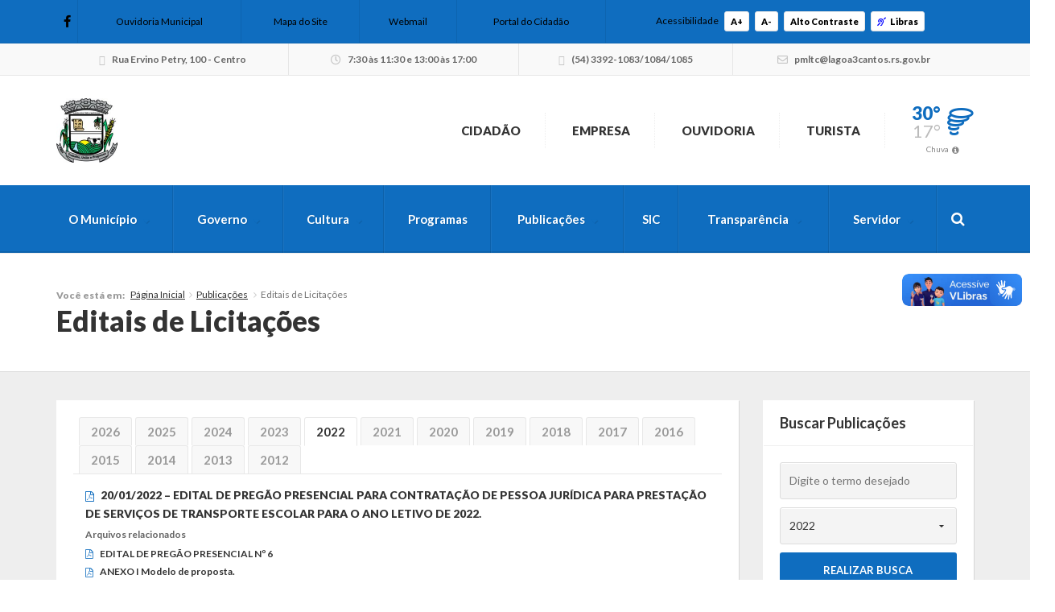

--- FILE ---
content_type: text/html; charset=UTF-8
request_url: https://lagoa3cantos.rs.gov.br/publicacoes/editais-de-licitacoes/?ano=2022&page=6
body_size: 15938
content:




<!DOCTYPE html>
<html class="no-js" lang="pt-br">
	<head>
		<meta charset="utf-8">
		<meta http-equiv="X-UA-Compatible" content="IE=edge">
		<meta name="viewport" content="width=device-width, initial-scale=1, user-scalable=no">
		<title>Arquivos Editais de Licitações - Lagoa dos Três Cantos - Prefeitura Municipal</title>
		<link rel="shortcut icon" href="https://lagoa3cantos.rs.gov.br/wp-content/uploads/sites/9/2020/08/Brasao.jpg">
		<script type="text/javascript"> var ajaxurl = 'https://lagoa3cantos.rs.gov.br/wp-admin/admin-ajax.php'; </script>
		<script type="text/javascript"> var themeurl = 'https://lagoa3cantos.rs.gov.br/wp-content/themes/prefeituraonline_2016'; </script>
				<meta name='robots' content='index, follow, max-image-preview:large, max-snippet:-1, max-video-preview:-1' />

<!-- Google Tag Manager for WordPress by gtm4wp.com -->
<script data-cfasync="false" data-pagespeed-no-defer>
	var gtm4wp_datalayer_name = "dataLayer";
	var dataLayer = dataLayer || [];
</script>
<!-- End Google Tag Manager for WordPress by gtm4wp.com -->
	<!-- This site is optimized with the Yoast SEO plugin v26.8 - https://yoast.com/product/yoast-seo-wordpress/ -->
	<link rel="canonical" href="https://lagoa3cantos.rs.gov.br/publicacoes/editais-de-licitacoes/" />
	<meta property="og:locale" content="pt_BR" />
	<meta property="og:type" content="article" />
	<meta property="og:title" content="Arquivos Editais de Licitações - Lagoa dos Três Cantos - Prefeitura Municipal" />
	<meta property="og:url" content="https://lagoa3cantos.rs.gov.br/publicacoes/editais-de-licitacoes/" />
	<meta property="og:site_name" content="Lagoa dos Três Cantos - Prefeitura Municipal" />
	<meta name="twitter:card" content="summary_large_image" />
	<script type="application/ld+json" class="yoast-schema-graph">{"@context":"https://schema.org","@graph":[{"@type":"CollectionPage","@id":"https://lagoa3cantos.rs.gov.br/publicacoes/editais-de-licitacoes/","url":"https://lagoa3cantos.rs.gov.br/publicacoes/editais-de-licitacoes/","name":"Arquivos Editais de Licitações - Lagoa dos Três Cantos - Prefeitura Municipal","isPartOf":{"@id":"https://lagoa3cantos.rs.gov.br/#website"},"breadcrumb":{"@id":"https://lagoa3cantos.rs.gov.br/publicacoes/editais-de-licitacoes/#breadcrumb"},"inLanguage":"pt-BR"},{"@type":"BreadcrumbList","@id":"https://lagoa3cantos.rs.gov.br/publicacoes/editais-de-licitacoes/#breadcrumb","itemListElement":[{"@type":"ListItem","position":1,"name":"Início","item":"https://lagoa3cantos.rs.gov.br/"},{"@type":"ListItem","position":2,"name":"Editais de Licitações"}]},{"@type":"WebSite","@id":"https://lagoa3cantos.rs.gov.br/#website","url":"https://lagoa3cantos.rs.gov.br/","name":"Lagoa dos Três Cantos - Prefeitura Municipal","description":"Juntos promovendo o desenvolvimento","potentialAction":[{"@type":"SearchAction","target":{"@type":"EntryPoint","urlTemplate":"https://lagoa3cantos.rs.gov.br/?s={search_term_string}"},"query-input":{"@type":"PropertyValueSpecification","valueRequired":true,"valueName":"search_term_string"}}],"inLanguage":"pt-BR"}]}</script>
	<!-- / Yoast SEO plugin. -->


<link rel='dns-prefetch' href='//cdnjs.cloudflare.com' />
<link rel='dns-prefetch' href='//vlibras.gov.br' />
<link rel='dns-prefetch' href='//ajax.googleapis.com' />
<link rel='dns-prefetch' href='//maxcdn.bootstrapcdn.com' />
<link rel="alternate" type="application/rss+xml" title="Feed para Lagoa dos Três Cantos - Prefeitura Municipal &raquo; Editais de Licitações Categoria" href="https://lagoa3cantos.rs.gov.br/publicacoes/editais-de-licitacoes/feed/" />
<style id='wp-img-auto-sizes-contain-inline-css' type='text/css'>
img:is([sizes=auto i],[sizes^="auto," i]){contain-intrinsic-size:3000px 1500px}
/*# sourceURL=wp-img-auto-sizes-contain-inline-css */
</style>

<style id='wp-emoji-styles-inline-css' type='text/css'>

	img.wp-smiley, img.emoji {
		display: inline !important;
		border: none !important;
		box-shadow: none !important;
		height: 1em !important;
		width: 1em !important;
		margin: 0 0.07em !important;
		vertical-align: -0.1em !important;
		background: none !important;
		padding: 0 !important;
	}
/*# sourceURL=wp-emoji-styles-inline-css */
</style>
<link rel='stylesheet' id='wp-block-library-css' href='https://lagoa3cantos.rs.gov.br/wp-includes/css/dist/block-library/style.min.css?ver=6.9' type='text/css' media='all' />
<style id='global-styles-inline-css' type='text/css'>
:root{--wp--preset--aspect-ratio--square: 1;--wp--preset--aspect-ratio--4-3: 4/3;--wp--preset--aspect-ratio--3-4: 3/4;--wp--preset--aspect-ratio--3-2: 3/2;--wp--preset--aspect-ratio--2-3: 2/3;--wp--preset--aspect-ratio--16-9: 16/9;--wp--preset--aspect-ratio--9-16: 9/16;--wp--preset--color--black: #000000;--wp--preset--color--cyan-bluish-gray: #abb8c3;--wp--preset--color--white: #ffffff;--wp--preset--color--pale-pink: #f78da7;--wp--preset--color--vivid-red: #cf2e2e;--wp--preset--color--luminous-vivid-orange: #ff6900;--wp--preset--color--luminous-vivid-amber: #fcb900;--wp--preset--color--light-green-cyan: #7bdcb5;--wp--preset--color--vivid-green-cyan: #00d084;--wp--preset--color--pale-cyan-blue: #8ed1fc;--wp--preset--color--vivid-cyan-blue: #0693e3;--wp--preset--color--vivid-purple: #9b51e0;--wp--preset--gradient--vivid-cyan-blue-to-vivid-purple: linear-gradient(135deg,rgb(6,147,227) 0%,rgb(155,81,224) 100%);--wp--preset--gradient--light-green-cyan-to-vivid-green-cyan: linear-gradient(135deg,rgb(122,220,180) 0%,rgb(0,208,130) 100%);--wp--preset--gradient--luminous-vivid-amber-to-luminous-vivid-orange: linear-gradient(135deg,rgb(252,185,0) 0%,rgb(255,105,0) 100%);--wp--preset--gradient--luminous-vivid-orange-to-vivid-red: linear-gradient(135deg,rgb(255,105,0) 0%,rgb(207,46,46) 100%);--wp--preset--gradient--very-light-gray-to-cyan-bluish-gray: linear-gradient(135deg,rgb(238,238,238) 0%,rgb(169,184,195) 100%);--wp--preset--gradient--cool-to-warm-spectrum: linear-gradient(135deg,rgb(74,234,220) 0%,rgb(151,120,209) 20%,rgb(207,42,186) 40%,rgb(238,44,130) 60%,rgb(251,105,98) 80%,rgb(254,248,76) 100%);--wp--preset--gradient--blush-light-purple: linear-gradient(135deg,rgb(255,206,236) 0%,rgb(152,150,240) 100%);--wp--preset--gradient--blush-bordeaux: linear-gradient(135deg,rgb(254,205,165) 0%,rgb(254,45,45) 50%,rgb(107,0,62) 100%);--wp--preset--gradient--luminous-dusk: linear-gradient(135deg,rgb(255,203,112) 0%,rgb(199,81,192) 50%,rgb(65,88,208) 100%);--wp--preset--gradient--pale-ocean: linear-gradient(135deg,rgb(255,245,203) 0%,rgb(182,227,212) 50%,rgb(51,167,181) 100%);--wp--preset--gradient--electric-grass: linear-gradient(135deg,rgb(202,248,128) 0%,rgb(113,206,126) 100%);--wp--preset--gradient--midnight: linear-gradient(135deg,rgb(2,3,129) 0%,rgb(40,116,252) 100%);--wp--preset--font-size--small: 13px;--wp--preset--font-size--medium: 20px;--wp--preset--font-size--large: 36px;--wp--preset--font-size--x-large: 42px;--wp--preset--spacing--20: 0.44rem;--wp--preset--spacing--30: 0.67rem;--wp--preset--spacing--40: 1rem;--wp--preset--spacing--50: 1.5rem;--wp--preset--spacing--60: 2.25rem;--wp--preset--spacing--70: 3.38rem;--wp--preset--spacing--80: 5.06rem;--wp--preset--shadow--natural: 6px 6px 9px rgba(0, 0, 0, 0.2);--wp--preset--shadow--deep: 12px 12px 50px rgba(0, 0, 0, 0.4);--wp--preset--shadow--sharp: 6px 6px 0px rgba(0, 0, 0, 0.2);--wp--preset--shadow--outlined: 6px 6px 0px -3px rgb(255, 255, 255), 6px 6px rgb(0, 0, 0);--wp--preset--shadow--crisp: 6px 6px 0px rgb(0, 0, 0);}:where(.is-layout-flex){gap: 0.5em;}:where(.is-layout-grid){gap: 0.5em;}body .is-layout-flex{display: flex;}.is-layout-flex{flex-wrap: wrap;align-items: center;}.is-layout-flex > :is(*, div){margin: 0;}body .is-layout-grid{display: grid;}.is-layout-grid > :is(*, div){margin: 0;}:where(.wp-block-columns.is-layout-flex){gap: 2em;}:where(.wp-block-columns.is-layout-grid){gap: 2em;}:where(.wp-block-post-template.is-layout-flex){gap: 1.25em;}:where(.wp-block-post-template.is-layout-grid){gap: 1.25em;}.has-black-color{color: var(--wp--preset--color--black) !important;}.has-cyan-bluish-gray-color{color: var(--wp--preset--color--cyan-bluish-gray) !important;}.has-white-color{color: var(--wp--preset--color--white) !important;}.has-pale-pink-color{color: var(--wp--preset--color--pale-pink) !important;}.has-vivid-red-color{color: var(--wp--preset--color--vivid-red) !important;}.has-luminous-vivid-orange-color{color: var(--wp--preset--color--luminous-vivid-orange) !important;}.has-luminous-vivid-amber-color{color: var(--wp--preset--color--luminous-vivid-amber) !important;}.has-light-green-cyan-color{color: var(--wp--preset--color--light-green-cyan) !important;}.has-vivid-green-cyan-color{color: var(--wp--preset--color--vivid-green-cyan) !important;}.has-pale-cyan-blue-color{color: var(--wp--preset--color--pale-cyan-blue) !important;}.has-vivid-cyan-blue-color{color: var(--wp--preset--color--vivid-cyan-blue) !important;}.has-vivid-purple-color{color: var(--wp--preset--color--vivid-purple) !important;}.has-black-background-color{background-color: var(--wp--preset--color--black) !important;}.has-cyan-bluish-gray-background-color{background-color: var(--wp--preset--color--cyan-bluish-gray) !important;}.has-white-background-color{background-color: var(--wp--preset--color--white) !important;}.has-pale-pink-background-color{background-color: var(--wp--preset--color--pale-pink) !important;}.has-vivid-red-background-color{background-color: var(--wp--preset--color--vivid-red) !important;}.has-luminous-vivid-orange-background-color{background-color: var(--wp--preset--color--luminous-vivid-orange) !important;}.has-luminous-vivid-amber-background-color{background-color: var(--wp--preset--color--luminous-vivid-amber) !important;}.has-light-green-cyan-background-color{background-color: var(--wp--preset--color--light-green-cyan) !important;}.has-vivid-green-cyan-background-color{background-color: var(--wp--preset--color--vivid-green-cyan) !important;}.has-pale-cyan-blue-background-color{background-color: var(--wp--preset--color--pale-cyan-blue) !important;}.has-vivid-cyan-blue-background-color{background-color: var(--wp--preset--color--vivid-cyan-blue) !important;}.has-vivid-purple-background-color{background-color: var(--wp--preset--color--vivid-purple) !important;}.has-black-border-color{border-color: var(--wp--preset--color--black) !important;}.has-cyan-bluish-gray-border-color{border-color: var(--wp--preset--color--cyan-bluish-gray) !important;}.has-white-border-color{border-color: var(--wp--preset--color--white) !important;}.has-pale-pink-border-color{border-color: var(--wp--preset--color--pale-pink) !important;}.has-vivid-red-border-color{border-color: var(--wp--preset--color--vivid-red) !important;}.has-luminous-vivid-orange-border-color{border-color: var(--wp--preset--color--luminous-vivid-orange) !important;}.has-luminous-vivid-amber-border-color{border-color: var(--wp--preset--color--luminous-vivid-amber) !important;}.has-light-green-cyan-border-color{border-color: var(--wp--preset--color--light-green-cyan) !important;}.has-vivid-green-cyan-border-color{border-color: var(--wp--preset--color--vivid-green-cyan) !important;}.has-pale-cyan-blue-border-color{border-color: var(--wp--preset--color--pale-cyan-blue) !important;}.has-vivid-cyan-blue-border-color{border-color: var(--wp--preset--color--vivid-cyan-blue) !important;}.has-vivid-purple-border-color{border-color: var(--wp--preset--color--vivid-purple) !important;}.has-vivid-cyan-blue-to-vivid-purple-gradient-background{background: var(--wp--preset--gradient--vivid-cyan-blue-to-vivid-purple) !important;}.has-light-green-cyan-to-vivid-green-cyan-gradient-background{background: var(--wp--preset--gradient--light-green-cyan-to-vivid-green-cyan) !important;}.has-luminous-vivid-amber-to-luminous-vivid-orange-gradient-background{background: var(--wp--preset--gradient--luminous-vivid-amber-to-luminous-vivid-orange) !important;}.has-luminous-vivid-orange-to-vivid-red-gradient-background{background: var(--wp--preset--gradient--luminous-vivid-orange-to-vivid-red) !important;}.has-very-light-gray-to-cyan-bluish-gray-gradient-background{background: var(--wp--preset--gradient--very-light-gray-to-cyan-bluish-gray) !important;}.has-cool-to-warm-spectrum-gradient-background{background: var(--wp--preset--gradient--cool-to-warm-spectrum) !important;}.has-blush-light-purple-gradient-background{background: var(--wp--preset--gradient--blush-light-purple) !important;}.has-blush-bordeaux-gradient-background{background: var(--wp--preset--gradient--blush-bordeaux) !important;}.has-luminous-dusk-gradient-background{background: var(--wp--preset--gradient--luminous-dusk) !important;}.has-pale-ocean-gradient-background{background: var(--wp--preset--gradient--pale-ocean) !important;}.has-electric-grass-gradient-background{background: var(--wp--preset--gradient--electric-grass) !important;}.has-midnight-gradient-background{background: var(--wp--preset--gradient--midnight) !important;}.has-small-font-size{font-size: var(--wp--preset--font-size--small) !important;}.has-medium-font-size{font-size: var(--wp--preset--font-size--medium) !important;}.has-large-font-size{font-size: var(--wp--preset--font-size--large) !important;}.has-x-large-font-size{font-size: var(--wp--preset--font-size--x-large) !important;}
/*# sourceURL=global-styles-inline-css */
</style>

<style id='classic-theme-styles-inline-css' type='text/css'>
/*! This file is auto-generated */
.wp-block-button__link{color:#fff;background-color:#32373c;border-radius:9999px;box-shadow:none;text-decoration:none;padding:calc(.667em + 2px) calc(1.333em + 2px);font-size:1.125em}.wp-block-file__button{background:#32373c;color:#fff;text-decoration:none}
/*# sourceURL=/wp-includes/css/classic-themes.min.css */
</style>
<link rel='stylesheet' id='lgpd-css-css' href='https://lagoa3cantos.rs.gov.br/wp-content/plugins/lgpd-upside/assets/css/style.css?ver=6.9' type='text/css' media='all' />
<link rel='stylesheet' id='upsd_whatsapp-css' href='https://lagoa3cantos.rs.gov.br/wp-content/plugins/whatsapp-upside/assets/css/upsd_whatsapp.css?ver=1.0' type='text/css' media='all' />
<link rel='stylesheet' id='fancybox-css-css' href='https://cdnjs.cloudflare.com/ajax/libs/fancybox/3.5.7/jquery.fancybox.min.css?ver=6.9' type='text/css' media='all' />
<link rel='stylesheet' id='style-css' href='https://lagoa3cantos.rs.gov.br/wp-content/themes/prefeituraonline_2016/style.css?v=697aff2f3ac37&#038;ver=6.9' type='text/css' media='all' />
<script type="text/javascript" src="https://lagoa3cantos.rs.gov.br/wp-includes/js/jquery/jquery.min.js?ver=3.7.1" id="jquery-core-js"></script>
<script type="text/javascript" src="https://lagoa3cantos.rs.gov.br/wp-includes/js/jquery/jquery-migrate.min.js?ver=3.4.1" id="jquery-migrate-js"></script>
<script type="text/javascript" src="https://lagoa3cantos.rs.gov.br/wp-content/plugins/lgpd-upside/assets/js/cookie.min.js?ver=6.9" id="lgpd-cookie-js"></script>
<script type="text/javascript" src="https://lagoa3cantos.rs.gov.br/wp-content/plugins/lgpd-upside/assets/js/main.js?ver=6.9" id="lgpd-main-js"></script>
<script type="text/javascript" src="https://cdnjs.cloudflare.com/ajax/libs/fancybox/3.5.7/jquery.fancybox.min.js" id="fancybox-js-js"></script>
<script type="text/javascript" src="https://ajax.googleapis.com/ajax/libs/jqueryui/1.13.2/jquery-ui.min.js" id="jquery-ui-js"></script>
<script type="text/javascript" src="https://maxcdn.bootstrapcdn.com/bootstrap/3.3.7/js/bootstrap.min.js" id="bootstrap-js"></script>
<script type="text/javascript" src="https://lagoa3cantos.rs.gov.br/wp-content/themes/prefeituraonline_2016/js/slick.min.js" id="slick-js"></script>
<script type="text/javascript" src="https://lagoa3cantos.rs.gov.br/wp-content/themes/prefeituraonline_2016/js/jquery.mousewheel.min.js" id="mousewheel-js"></script>
<script type="text/javascript" src="https://lagoa3cantos.rs.gov.br/wp-content/themes/prefeituraonline_2016/js/jquery.fitvids.js" id="fitvids-js"></script>
<script type="text/javascript" src="https://lagoa3cantos.rs.gov.br/wp-content/themes/prefeituraonline_2016/js/jquery.infinitescroll.js" id="infinitescroll-js"></script>
<script type="text/javascript" src="https://lagoa3cantos.rs.gov.br/wp-content/themes/prefeituraonline_2016/js/key.min.js" id="key-js-js"></script>
<script type="text/javascript" src="https://lagoa3cantos.rs.gov.br/wp-content/themes/prefeituraonline_2016/js/modernizr.min.js" id="modernizr-js"></script>
<link rel="https://api.w.org/" href="https://lagoa3cantos.rs.gov.br/wp-json/" /><link rel="EditURI" type="application/rsd+xml" title="RSD" href="https://lagoa3cantos.rs.gov.br/xmlrpc.php?rsd" />
<meta name="generator" content="WordPress 6.9" />
<!-- Stream WordPress user activity plugin v4.1.1 -->
<script src='https://prefonline.com.br/?dm=f792e1adb54afeb90cde036c056de3ca&amp;action=load&amp;blogid=9&amp;siteid=1&amp;t=632714564&amp;back=https%3A%2F%2Flagoa3cantos.rs.gov.br%2Fpublicacoes%2Feditais-de-licitacoes%2F%3Fano%3D2022%26page%3D6' type='text/javascript'></script>
<!-- Google Tag Manager for WordPress by gtm4wp.com -->
<!-- GTM Container placement set to footer -->
<script data-cfasync="false" data-pagespeed-no-defer type="text/javascript">
	var dataLayer_content = {"pagePostType":false,"pagePostType2":"tax-","pageCategory":[]};
	dataLayer.push( dataLayer_content );
</script>
<script data-cfasync="false" data-pagespeed-no-defer type="text/javascript">
(function(w,d,s,l,i){w[l]=w[l]||[];w[l].push({'gtm.start':
new Date().getTime(),event:'gtm.js'});var f=d.getElementsByTagName(s)[0],
j=d.createElement(s),dl=l!='dataLayer'?'&l='+l:'';j.async=true;j.src=
'//www.googletagmanager.com/gtm.js?id='+i+dl;f.parentNode.insertBefore(j,f);
})(window,document,'script','dataLayer','GTM-5724F4M');
</script>
<!-- End Google Tag Manager for WordPress by gtm4wp.com --><style type="text/css">#topo .links > ul > li > a .fa, #topo .links > ul > li > ul > li:hover > a, #menu-busca .menu > ul > li > ul > li.menu-item-has-children:after,
	#menu-busca .menu > ul > li > ul > li:hover > a, #menu-busca .menu > ul > li > ul > li > ul > li:hover > a, #menu-busca .busca .btn .fa, .bloco-padrao .titulo-bloco .setas .owl-prev:before, .bloco-padrao .titulo-bloco .setas .owl-next:before, .bloco-padrao.menu-lateral > ul > li.menu-item-has-children > a:after, .bloco-padrao.menu-lateral > ul > li.page_item_has_children > a:after, .content ul li a, .content ol li a, .resultados .resultado .titulo a, #topo-fixo .menu > ul > li > ul > li.menu-item-has-children:after, .item-h-videos a:hover { color: #0f6dbf; }#topo .links > ul > li > ul, #menu-busca .menu > ul > li > ul, #menu-busca .menu > ul > li > ul > li > ul, #menu-busca .menu, #topo-fixo .menu > ul > li > ul, #topo-fixo .menu > ul > li > ul > li > ul { border-bottom-color: #0f6dbf; }#menu-busca, .bloco-padrao .btn, .slides-noticias .slide-noticia .more, .slides-noticias-colunas .slide-noticia-coluna .more, .bt-full a, .carregar-mais a, .botao, .titulo-secao .setas a, .noticias .item-h-noticia .more, .vfb-submit, .formulario .item .bt, #newsletter-rodape .btn, #rodape .menus .menu .titulo:after, #rodape .infos .info.contatos:before, #topo-fixo, .slides .slide .categoria, .calendario tr td.linked-day .tooltip-inner, .slides-noticias-colunas .slide-noticia-coluna .imagem .data { background: #0f6dbf; }.bloco-padrao.menu-lateral > ul > li > a:hover, .bloco-padrao.menu-lateral > ul > li.current_page_item > a, .bloco-padrao.menu-lateral > ul > li > ul > li > a:hover, .bloco-padrao.menu-lateral > ul > li > ul > li.current_page_item > a, .bloco-padrao.menu-lateral > ul > li > ul > li > ul > li > a:hover, .bloco-padrao.menu-lateral > ul > li > ul > li > ul > li.current_page_item > a, .bloco-padrao.menu-lateral > ul > li.current-cat > a, .bloco-padrao.menu-lateral > ul > li.current-cat-parent > a, .bloco-padrao.menu-lateral > ul > li.current-cat-ancestor > a, .bloco-padrao.menu-lateral > ul > li > ul > li.current-cat > a, .bloco-padrao.menu-lateral > ul > li > ul > li > ul > li.current-cat > a { color: #0f6dbf; box-shadow: inset 2px 0 0 0 #0f6dbf; }.bloco-padrao .contatos .contato.fone:before, .bloco-padrao .contatos .contato.email:before, .item-v-noticia:hover .titulo, .item-v-multimidia:hover .titulo { color: #0f6dbf; }.content h1, .content h2, .content h3, .content h4, .content h5, .content h6, .rodape-pagina a.voltar:before, .rodape-pagina a.imprimir:before, .acordeons .acordeon .titulo { color: #0f6dbf; }.calendario tr td.linked-day .tooltip-arrow { border-top-color: #0f6dbf; }.covid19__block .block__title i, .bloco-padrao.menu-lateral > ul > li > a .nav__icon i { color: #0f6dbf; }.covid19__block .block__files .files__list .list__item .item__title:before { color: #0f6dbf; }.covid19__block .block__calendar { background: #0f6dbf; }.covid19__block .block__calendar .calendar__title, .covid19__block .block__calendar .calendar__current { background: #0f6dbf; }.covid19__block .block__table table tbody tr:nth-child(odd) td, .covid19__block .block__table table tfoot tr th, .covid19__block .block__table table tbody tr.current td:first-child:after { background: #0f6dbf !important; }.covid19__block .block__info .info__list .list__item .item__icon { color: #0f6dbf; }.covid19__block .block__info .info__caption { background: #0f6dbf; }.covid19__block .block__info .info__caption:before { border-bottom-color: #0f6dbf; }.covid19__block .block__publications .publications__list .list__item .item__date:before { color: #0f6dbf; }.covid19__block .block__publications .publications__list .list__item .item__btn { background: #0f6dbf; }.covid19__block .block__contacts .contacts__list .list__item p i { color: #0f6dbf; }@media (min-width: 768px) and (max-width: 991px) { #menu-busca .busca { background: #0f6dbf; } }@media (max-width: 767px) { #topo .links > ul > li > a .fa { color: #0f6dbf; } #menu-busca .menu { border-bottom-color: #0f6dbf; } #menu-busca .menu > ul > li > a { color: #0f6dbf; } }#topo .tempo .previsao .max, #topo .tempo .wi, #menu-busca .menu > ul > li.menu-item-has-children > a:after, .bloco-padrao.menu-lateral > ul > li > a > .fa, .acordeons .acordeon .titulo.ativo, #topo-fixo .menu > ul > li.menu-item-has-children > a:after { color: #0f6dbf; }.carregar-mais a.sem-seta, .itens-h-agenda .item-h-agenda .data, .resultados .resultado .titulo span, .calendario tr td a.diaevento { background: #0f6dbf; }.publicacoes .publicacao .titulo a[href$=".pdf"]:before, .publicacoes .publicacao .titulo a[href$=".mov"]:before, .publicacoes .publicacao .titulo a[href$=".flv"]:before, .publicacoes .publicacao .titulo a[href$=".mp3"]:before, .publicacoes .publicacao .titulo a[href$=".wma"]:before, .publicacoes .publicacao .titulo a[href$=".jpg"]:before, .publicacoes .publicacao .titulo a[href$=".gif"]:before, .publicacoes .publicacao .titulo a[href$=".png"]:before, .publicacoes .publicacao .arquivo a[href$=".pdf"]:before, .publicacoes .publicacao .arquivo a[href$=".mov"]:before, .publicacoes .publicacao .arquivo a[href$=".flv"]:before, .publicacoes .publicacao .arquivo a[href$=".mp3"]:before, .publicacoes .publicacao .arquivo a[href$=".wma"]:before, .publicacoes .publicacao .arquivo a[href$=".jpg"]:before, .publicacoes .publicacao .arquivo a[href$=".gif"]:before, .publicacoes .publicacao .arquivo a[href$=".png"]:before { color: #0f6dbf; }#rodape .menus .menu > ul > li > a:before { color: #0f6dbf; }#barra-slim { background: #0f6dbf; color: #000000; }#barra-slim a { color: #000000; }</style>	<script type="text/javascript">

	jQuery(document).ready(function($){

		$('.publicacoes').each(function(){
			var listid = $(this).attr('id');
			$('.publicacoes#'+listid).infinitescroll({
				loading: {
					finishedMsg: 'Publicações carregadas',
					img: 'https://lagoa3cantos.rs.gov.br/wp-content/themes/prefeituraonline_2016/images/loading.gif',
					msgText: ''
				},
				//speed: 'fast',
				//animate: true,
				nextSelector: '.pagination-wrap#'+listid+' .next',
				navSelector: '.pagination-wrap#'+listid,
				itemSelector: '.publicacao',
			});
			$(window).unbind('.infscr');
			$('.carregar-mais#'+listid+' a').click(function() {
				$('.publicacoes#'+listid).infinitescroll('retrieve');
				return false;
			});
		});

	});

	</script>
			<style type="text/css" id="wp-custom-css">
			#rodape .row.infos .item:nth-child(4) br {
  display: none;
}


#barra-contatos .expediente strong{
	display:none !important;
 
}



		</style>
			</head>
	<body class="archive tax-publicacoes term-editais-de-licitacoes term-808 paged-6 wp-theme-prefeituraonline_2016 piotnetforms-edit">

		
		<div id="barra-slim">
			<div class="container">

				
				<div class="redes hidden-sm hidden-xs">
					<a href="https://www.facebook.com/preflagoa3cantos" target="_blank"><i class="fab fa-facebook-f"></i></a>																								</div><!-- redes -->

				<nav class="links hidden-xs">
					<ul>
						<li id="menu-item-291" class="menu-item menu-item-type-post_type menu-item-object-page menu-item-291"><a href="https://lagoa3cantos.rs.gov.br/fale-conosco/"><i></i>Ouvidoria Municipal</a></li>
<li id="menu-item-290" class="menu-item menu-item-type-post_type menu-item-object-page menu-item-290"><a href="https://lagoa3cantos.rs.gov.br/mapa-do-site/"><i></i>Mapa do Site</a></li>
<li id="menu-item-292" class="menu-item menu-item-type-custom menu-item-object-custom menu-item-292"><a target="_blank" href="http://webmail.lagoa3cantos.rs.gov.br/"><i></i>Webmail</a></li>
<li id="menu-item-44255" class="menu-item menu-item-type-post_type menu-item-object-page menu-item-44255"><a href="https://lagoa3cantos.rs.gov.br/paginas/cidadao/">Portal do Cidadão</a></li>
					</ul>
				</nav><!-- links -->

				<div class="acessibilidade">
					<span class="hidden-md hidden-xs">Acessibilidade</span>
					<a class="acess-mais" data-type="plus">A+</a>
					<a class="acess-menos" data-type="minus">A-</a>
					<a class="acess-contraste">Alto Contraste</a>
					<a class="widget-vlibras"><i class="fa fa-deaf" style="color: blue; margin-right: 5px;"></i>Libras</a>
					
				</div><!-- acessibilidade -->

			</div>
		</div><!-- slim -->

		
			<div id="barra-contatos" class="hidden-sm hidden-xs">
				<div class="container">

					<div class="info endereco">
						<i class="fa fa-map-marker"></i> Rua Ervino Petry, 100 - Centro					</div><!-- endereco -->

					<div class="info expediente">
						<i class="fa fa-clock-o"></i> 7:30 às 11:30 e 13:00 às 17:00  <br> <strong style="font-weight: normal; font-size: 14px; font-family: 'Lato', sans-serif; color: #333 "> <br>CNPJ:  94.704.277/0001-49 </strong>					</div><!-- expediente -->

					<div class="info telefones">
						<i class="fa fa-phone"></i> (54) 3392-1083/1084/1085					</div><!-- telefones -->

					<div class="info email">
						<i class="fa fa-envelope"></i> &#112;&#109;&#108;&#116;&#99;&#64;&#108;a&#103;&#111;&#97;&#51;&#99;&#97;ntos&#46;r&#115;&#46;g&#111;&#118;&#46;&#98;r					</div><!-- email -->

				</div>
			</div><!-- contatos -->

		
		<header id="topo">
			<div class="container">

				
					<div class="logo">
						<a href="https://lagoa3cantos.rs.gov.br" title="Lagoa dos Três Cantos &#8211; Prefeitura Municipal">
							<img src="https://lagoa3cantos.rs.gov.br/wp-content/uploads/sites/9/2020/08/Brasao-152x160.jpg" class="img-responsive">
							<!-- <img src="http://i1.wp.com/lagoa3cantos.rs.gov.br/wp-content/uploads/sites/9/2020/08/Brasao.jpg?h=160" alt="Lagoa dos Três Cantos &#8211; Prefeitura Municipal" title="Lagoa dos Três Cantos &#8211; Prefeitura Municipal" class="img-responsive"> -->
						</a>
					</div><!-- logo -->

				
				<nav class="links">
					<ul>
						<li id="menu-item-473" class="menu-item menu-item-type-post_type menu-item-object-page menu-item-473"><a href="https://lagoa3cantos.rs.gov.br/servicos/http-177-22-91-2158085-cidadao-servlet-br-com-cetil-ar-jvlle-hatendimento/"><i></i>Cidadão</a></li>
<li id="menu-item-472" class="menu-item menu-item-type-post_type menu-item-object-page menu-item-472"><a href="https://lagoa3cantos.rs.gov.br/servicos/empresa/"><i></i>Empresa</a></li>
<li id="menu-item-7691" class="menu-item menu-item-type-post_type menu-item-object-page menu-item-7691"><a href="https://lagoa3cantos.rs.gov.br/fale-conosco/"><i></i>Ouvidoria</a></li>
<li id="menu-item-470" class="menu-item menu-item-type-post_type menu-item-object-page menu-item-470"><a href="https://lagoa3cantos.rs.gov.br/servicos/turista/"><i></i>Turista</a></li>
					</ul>
				</nav><!-- links -->

								<div class="tempo hidden-xs hoje">
					<div class="previsao">
						<div class="max">30&deg;</div>
						<div class="min">17&deg;</div>
					</div>
					<i class="wi wi-tornado"></i>
					<div class="info"><a href="http://www.climatempo.com.br/previsao-do-tempo/cidade/2990/" title="Ver previsão completa" target="_blank">Chuva</a></div>
				</div><!-- tempo -->
							
			</div>
		</header><!-- topo -->

		<div id="menu-busca">
			<div class="container">

				<a class="bt-menu"></a>

				<a class="bt-busca"></a>

				<div class="clearfix visible-xs"></div>

				<nav class="menu">
					<ul>
						<li id="menu-item-20" class="menu-item menu-item-type-post_type menu-item-object-page menu-item-has-children menu-item-20"><a href="https://lagoa3cantos.rs.gov.br/o-municipio/">O Município</a>
<ul class="sub-menu">
	<li id="menu-item-21" class="menu-item menu-item-type-post_type menu-item-object-page menu-item-21"><a href="https://lagoa3cantos.rs.gov.br/o-municipio/historico/">Histórico</a></li>
	<li id="menu-item-24" class="menu-item menu-item-type-post_type menu-item-object-page menu-item-24"><a href="https://lagoa3cantos.rs.gov.br/o-municipio/localizacao/">Localização</a></li>
	<li id="menu-item-38" class="menu-item menu-item-type-post_type menu-item-object-page menu-item-38"><a href="https://lagoa3cantos.rs.gov.br/o-municipio/origem-do-nome/">Origem do Nome</a></li>
	<li id="menu-item-37" class="menu-item menu-item-type-post_type menu-item-object-page menu-item-37"><a href="https://lagoa3cantos.rs.gov.br/o-municipio/estatisticas/">Estatísticas</a></li>
	<li id="menu-item-36" class="menu-item menu-item-type-post_type menu-item-object-page menu-item-36"><a href="https://lagoa3cantos.rs.gov.br/o-municipio/simbolos/">Símbolos</a></li>
</ul>
</li>
<li id="menu-item-113" class="menu-item menu-item-type-post_type menu-item-object-page menu-item-has-children menu-item-113"><a href="https://lagoa3cantos.rs.gov.br/governo/">Governo</a>
<ul class="sub-menu">
	<li id="menu-item-44058" class="menu-item menu-item-type-post_type menu-item-object-page menu-item-44058"><a href="https://lagoa3cantos.rs.gov.br/administracao/">Administração</a></li>
	<li id="menu-item-601" class="menu-item menu-item-type-post_type menu-item-object-page menu-item-601"><a href="https://lagoa3cantos.rs.gov.br/governo/ex-administradores/">Ex-Administradores</a></li>
	<li id="menu-item-115" class="menu-item menu-item-type-post_type menu-item-object-page menu-item-has-children menu-item-115"><a href="https://lagoa3cantos.rs.gov.br/governo/secretarias/">Secretarias</a>
	<ul class="sub-menu">
		<li id="menu-item-116" class="menu-item menu-item-type-post_type menu-item-object-page menu-item-116"><a href="https://lagoa3cantos.rs.gov.br/governo/secretarias/administracao/">Administração, Fazenda e Planejamento</a></li>
		<li id="menu-item-544" class="menu-item menu-item-type-post_type menu-item-object-page menu-item-544"><a href="https://lagoa3cantos.rs.gov.br/governo/secretarias/agricultura-turismo-meio-ambiente-e-desenvolvimento-economico/">Desenvolvimento Econômico</a></li>
		<li id="menu-item-55572" class="menu-item menu-item-type-post_type menu-item-object-page menu-item-55572"><a href="https://lagoa3cantos.rs.gov.br/governo/secretarias/desenvolvimento-social/">Desenvolvimento Social</a></li>
		<li id="menu-item-543" class="menu-item menu-item-type-post_type menu-item-object-page menu-item-543"><a href="https://lagoa3cantos.rs.gov.br/governo/secretarias/educacao/">Educação, Cultura, Desporto e Lazer</a></li>
		<li id="menu-item-542" class="menu-item menu-item-type-post_type menu-item-object-page menu-item-542"><a href="https://lagoa3cantos.rs.gov.br/governo/secretarias/obras/">Obras, Serviços Urbanos e Trânsito</a></li>
		<li id="menu-item-541" class="menu-item menu-item-type-post_type menu-item-object-page menu-item-541"><a href="https://lagoa3cantos.rs.gov.br/governo/secretarias/saude/">Saúde</a></li>
	</ul>
</li>
</ul>
</li>
<li id="menu-item-118" class="menu-item menu-item-type-post_type menu-item-object-page menu-item-has-children menu-item-118"><a href="https://lagoa3cantos.rs.gov.br/cultura-e-turismo/">Cultura</a>
<ul class="sub-menu">
	<li id="menu-item-59406" class="menu-item menu-item-type-custom menu-item-object-custom menu-item-has-children menu-item-59406"><a href="#">Histórias</a>
	<ul class="sub-menu">
		<li id="menu-item-59398" class="menu-item menu-item-type-post_type menu-item-object-page menu-item-59398"><a href="https://lagoa3cantos.rs.gov.br/a-historia-da-comunidade-catolica-de-vila-seca/">A História da Comunidade Católica Nossa Senhora de Lourdes de Vila Seca</a></li>
		<li id="menu-item-59399" class="menu-item menu-item-type-post_type menu-item-object-page menu-item-59399"><a href="https://lagoa3cantos.rs.gov.br/a-historia-da-comunidade-evangelica-de-linha-kronenthal/">A História da Comunidade Evangélica de Linha Kronenthal</a></li>
		<li id="menu-item-59400" class="menu-item menu-item-type-post_type menu-item-object-page menu-item-59400"><a href="https://lagoa3cantos.rs.gov.br/a-historia-da-comunidade-catolica-sao-paulo-de-lagoa-dos-tres-cantos/">A história da Comunidade Católica São Paulo de Lagoa dos Três Cantos</a></li>
		<li id="menu-item-59401" class="menu-item menu-item-type-post_type menu-item-object-page menu-item-59401"><a href="https://lagoa3cantos.rs.gov.br/a-historia-da-comunidade-evangelica-luterana-no-brasil-de-lagoa-dos-tres-cantos/">A História da Comunidade Evangélica de Confissão Luterana no Brasil de Lagoa dos Três Cantos</a></li>
		<li id="menu-item-59402" class="menu-item menu-item-type-post_type menu-item-object-page menu-item-59402"><a href="https://lagoa3cantos.rs.gov.br/a-historia-do-gremio-esportivo-lagoense/">A história marcante do Grêmio Esportivo Lagoense: uma história de paixão e muitas conquistas</a></li>
		<li id="menu-item-59403" class="menu-item menu-item-type-post_type menu-item-object-page menu-item-59403"><a href="https://lagoa3cantos.rs.gov.br/a-historia-da-praca-da-lagoa/">A História da Praça da Lagoa</a></li>
		<li id="menu-item-59404" class="menu-item menu-item-type-post_type menu-item-object-page menu-item-59404"><a href="https://lagoa3cantos.rs.gov.br/a-historia-da-igreja-adventista-do-setimo-dia/">A História da Igreja Adventista do Sétimo Dia</a></li>
		<li id="menu-item-59672" class="menu-item menu-item-type-post_type menu-item-object-page menu-item-59672"><a href="https://lagoa3cantos.rs.gov.br/a-historia-da-comunidade-catolica-nossa-senhora-da-assuncao-de-linha-gloria/">A História da Comunidade Católica Nossa Senhora da Assunção de Linha Glória</a></li>
		<li id="menu-item-60078" class="menu-item menu-item-type-post_type menu-item-object-page menu-item-60078"><a href="https://lagoa3cantos.rs.gov.br/a-historia-da-comunidade-evangelica-de-linha-gloria/">A História da Comunidade Evangélica de Linha Glória</a></li>
		<li id="menu-item-60364" class="menu-item menu-item-type-post_type menu-item-object-page menu-item-60364"><a href="https://lagoa3cantos.rs.gov.br/a-historia-da-comunidade-catolica-sao-jose-de-linha-ojeriza/">A História da Comunidade Católica São José de Linha Ojeriza</a></li>
	</ul>
</li>
	<li id="menu-item-123" class="menu-item menu-item-type-post_type menu-item-object-page menu-item-123"><a href="https://lagoa3cantos.rs.gov.br/cultura-e-turismo/pontos-turisticos/">Pontos Turísticos</a></li>
	<li id="menu-item-121" class="menu-item menu-item-type-post_type menu-item-object-page menu-item-121"><a href="https://lagoa3cantos.rs.gov.br/cultura-e-turismo/gastronomia/">Gastronomia</a></li>
	<li id="menu-item-122" class="menu-item menu-item-type-post_type menu-item-object-page menu-item-122"><a href="https://lagoa3cantos.rs.gov.br/cultura-e-turismo/hospedagem/">Hospedagem</a></li>
	<li id="menu-item-119" class="menu-item menu-item-type-post_type menu-item-object-page menu-item-119"><a href="https://lagoa3cantos.rs.gov.br/cultura-e-turismo/calendario-de-eventos/">Calendário de Eventos</a></li>
	<li id="menu-item-663" class="menu-item menu-item-type-custom menu-item-object-custom menu-item-663"><a href="http://lagoa3cantos.prefonline.com.br/multimidia/soberanas/">Galeria de Soberanas</a></li>
	<li id="menu-item-675" class="menu-item menu-item-type-post_type menu-item-object-page menu-item-675"><a href="https://lagoa3cantos.rs.gov.br/cultura-e-turismo/galeria-de-vereadores/">Galeria de Vereadores</a></li>
	<li id="menu-item-120" class="menu-item menu-item-type-post_type menu-item-object-page menu-item-120"><a href="https://lagoa3cantos.rs.gov.br/cultura-e-turismo/galeria-de-fotos/">Galeria de Fotos</a></li>
	<li id="menu-item-124" class="menu-item menu-item-type-post_type menu-item-object-page menu-item-124"><a href="https://lagoa3cantos.rs.gov.br/cultura-e-turismo/videos/">Vídeos</a></li>
</ul>
</li>
<li id="menu-item-10810" class="menu-item menu-item-type-post_type menu-item-object-page menu-item-10810"><a href="https://lagoa3cantos.rs.gov.br/programas/">Programas</a></li>
<li id="menu-item-190" class="menu-item menu-item-type-custom menu-item-object-custom current-menu-ancestor current-menu-parent menu-item-has-children menu-item-190"><a href="#">Publicações</a>
<ul class="sub-menu">
	<li id="menu-item-45875" class="menu-item menu-item-type-taxonomy menu-item-object-publicacoes menu-item-45875"><a href="https://lagoa3cantos.rs.gov.br/publicacoes/covid-19/">Covid 19</a></li>
	<li id="menu-item-35520" class="menu-item menu-item-type-taxonomy menu-item-object-publicacoes menu-item-35520"><a href="https://lagoa3cantos.rs.gov.br/publicacoes/publicacoes-oficiais/">Publicações Oficiais</a></li>
	<li id="menu-item-45105" class="menu-item menu-item-type-taxonomy menu-item-object-publicacoes menu-item-45105"><a href="https://lagoa3cantos.rs.gov.br/publicacoes/siafic/">SIAFIC</a></li>
	<li id="menu-item-6186" class="menu-item menu-item-type-taxonomy menu-item-object-publicacoes menu-item-6186"><a href="https://lagoa3cantos.rs.gov.br/publicacoes/62-contas/">Contas</a></li>
	<li id="menu-item-43122" class="menu-item menu-item-type-post_type menu-item-object-page menu-item-43122"><a href="https://lagoa3cantos.rs.gov.br/relatorio-anual-de-gestao/">Relatório Anual de Gestão</a></li>
	<li id="menu-item-6187" class="menu-item menu-item-type-taxonomy menu-item-object-publicacoes menu-item-6187"><a href="https://lagoa3cantos.rs.gov.br/publicacoes/editais-de-concursos/">Editais de Concursos/Processos Seletivos</a></li>
	<li id="menu-item-6188" class="menu-item menu-item-type-taxonomy menu-item-object-publicacoes current-menu-item menu-item-6188"><a href="https://lagoa3cantos.rs.gov.br/publicacoes/editais-de-licitacoes/" aria-current="page">Editais de Licitações</a></li>
	<li id="menu-item-10570" class="menu-item menu-item-type-custom menu-item-object-custom menu-item-10570"><a href="https://portal.tce.rs.gov.br/aplicprod/f?p=50500:1::NOVO_MUN:NO:1:P1_PROCURAR_H,F50500_CD_ORGAO:Lagoa%20dos%20Tr%C3%AAs%20Cantos,&#038;cs=19yLW5HPu_QfBiv5uZkUoVTmpBA4">LicitaCon Cidadão</a></li>
	<li id="menu-item-26817" class="menu-item menu-item-type-taxonomy menu-item-object-publicacoes menu-item-26817"><a href="https://lagoa3cantos.rs.gov.br/publicacoes/prestacao-de-contas/">Prestação de Contas</a></li>
	<li id="menu-item-26818" class="menu-item menu-item-type-taxonomy menu-item-object-publicacoes menu-item-26818"><a href="https://lagoa3cantos.rs.gov.br/publicacoes/demonstrativos/">Demonstrativos Contábeis</a></li>
	<li id="menu-item-6190" class="menu-item menu-item-type-taxonomy menu-item-object-publicacoes menu-item-6190"><a href="https://lagoa3cantos.rs.gov.br/publicacoes/114-legislativo/">Legislativo</a></li>
	<li id="menu-item-6192" class="menu-item menu-item-type-taxonomy menu-item-object-publicacoes menu-item-6192"><a href="https://lagoa3cantos.rs.gov.br/publicacoes/leis-e-normas/">Legislação</a></li>
	<li id="menu-item-25748" class="menu-item menu-item-type-custom menu-item-object-custom menu-item-25748"><a href="http://lagoadostrescantos.cespro.com.br/">Lei Municipal</a></li>
	<li id="menu-item-10948" class="menu-item menu-item-type-taxonomy menu-item-object-publicacoes menu-item-10948"><a href="https://lagoa3cantos.rs.gov.br/publicacoes/parcerias/">Parcerias &#8211; LEI 13.019/2014</a></li>
	<li id="menu-item-6189" class="menu-item menu-item-type-taxonomy menu-item-object-publicacoes menu-item-6189"><a href="https://lagoa3cantos.rs.gov.br/publicacoes/gestao-fiscal/">RGF</a></li>
	<li id="menu-item-7686" class="menu-item menu-item-type-taxonomy menu-item-object-publicacoes menu-item-7686"><a href="https://lagoa3cantos.rs.gov.br/publicacoes/rpps/">RPPS</a></li>
	<li id="menu-item-6193" class="menu-item menu-item-type-taxonomy menu-item-object-publicacoes menu-item-6193"><a href="https://lagoa3cantos.rs.gov.br/publicacoes/rreo/">RREO</a></li>
	<li id="menu-item-26598" class="menu-item menu-item-type-taxonomy menu-item-object-publicacoes menu-item-26598"><a href="https://lagoa3cantos.rs.gov.br/publicacoes/ppa/">PPA</a></li>
	<li id="menu-item-26597" class="menu-item menu-item-type-taxonomy menu-item-object-publicacoes menu-item-26597"><a href="https://lagoa3cantos.rs.gov.br/publicacoes/loa/">LOA</a></li>
	<li id="menu-item-26599" class="menu-item menu-item-type-taxonomy menu-item-object-publicacoes menu-item-26599"><a href="https://lagoa3cantos.rs.gov.br/publicacoes/ldo/">LDO</a></li>
</ul>
</li>
<li id="menu-item-7323" class="menu-item menu-item-type-custom menu-item-object-custom menu-item-7323"><a href="http://lagoa3cantos.rs.gov.br/transparencia/sic/o-que-e/">SIC</a></li>
<li id="menu-item-142" class="menu-item menu-item-type-post_type menu-item-object-page menu-item-has-children menu-item-142"><a href="https://lagoa3cantos.rs.gov.br/transparencia/">Transparência</a>
<ul class="sub-menu">
	<li id="menu-item-433" class="menu-item menu-item-type-post_type menu-item-object-page menu-item-433"><a href="https://lagoa3cantos.rs.gov.br/transparencia/apresentacao/">Apresentação</a></li>
	<li id="menu-item-30917" class="menu-item menu-item-type-custom menu-item-object-custom menu-item-30917"><a href="https://lagoadostrescantos.govbr.cloud/pronimtb">Portal da Transparência</a></li>
	<li id="menu-item-47591" class="menu-item menu-item-type-post_type menu-item-object-page menu-item-47591"><a href="https://lagoa3cantos.rs.gov.br/fala-cidadao/">Fala Cidadão</a></li>
	<li id="menu-item-48615" class="menu-item menu-item-type-custom menu-item-object-custom menu-item-48615"><a href="https://lagoadostrescantos.govbr.cloud/itbi">ITBI Online</a></li>
	<li id="menu-item-30918" class="menu-item menu-item-type-custom menu-item-object-custom menu-item-30918"><a href="https://lagoadostrescantos.govbr.cloud:8443/cidadao/">Portal do Cidadão</a></li>
	<li id="menu-item-43125" class="menu-item menu-item-type-post_type menu-item-object-page menu-item-43125"><a href="https://lagoa3cantos.rs.gov.br/carta-de-servicos-ao-usuario/">Carta de Serviços ao Usuário</a></li>
	<li id="menu-item-7676" class="menu-item menu-item-type-post_type menu-item-object-page menu-item-7676"><a href="https://lagoa3cantos.rs.gov.br/transparencia-2015/">Transparência 2015</a></li>
	<li id="menu-item-719" class="menu-item menu-item-type-post_type menu-item-object-page menu-item-719"><a href="https://lagoa3cantos.rs.gov.br/transparencia/lei-de-acesso-informacao-lai/">Lei de Acesso à Informação – LAI</a></li>
	<li id="menu-item-428" class="menu-item menu-item-type-post_type menu-item-object-page menu-item-has-children menu-item-428"><a href="https://lagoa3cantos.rs.gov.br/transparencia/sic/">Acesso a Informação – SIC</a>
	<ul class="sub-menu">
		<li id="menu-item-432" class="menu-item menu-item-type-post_type menu-item-object-page menu-item-432"><a href="https://lagoa3cantos.rs.gov.br/transparencia/sic/o-que-e/">O que é?</a></li>
		<li id="menu-item-431" class="menu-item menu-item-type-post_type menu-item-object-page menu-item-431"><a href="https://lagoa3cantos.rs.gov.br/transparencia/sic/perguntas-e-respostas/">Perguntas e Respostas</a></li>
		<li id="menu-item-430" class="menu-item menu-item-type-post_type menu-item-object-page menu-item-430"><a href="https://lagoa3cantos.rs.gov.br/transparencia/sic/formulario-de-pedido-de-informacoes/">Formulário de Pedido de Informações</a></li>
		<li id="menu-item-429" class="menu-item menu-item-type-post_type menu-item-object-page menu-item-429"><a href="https://lagoa3cantos.rs.gov.br/transparencia/sic/formulario-de-recurso/">Formulário de Recurso</a></li>
		<li id="menu-item-722" class="menu-item menu-item-type-post_type menu-item-object-page menu-item-722"><a href="https://lagoa3cantos.rs.gov.br/transparencia/sic/relatorio-anual-de-solicitacoes-sic/">Relatório Anual de Solicitações – SIC</a></li>
	</ul>
</li>
</ul>
</li>
<li id="menu-item-56383" class="menu-item menu-item-type-post_type menu-item-object-page menu-item-has-children menu-item-56383"><a href="https://lagoa3cantos.rs.gov.br/servidor/">Servidor</a>
<ul class="sub-menu">
	<li id="menu-item-56385" class="menu-item menu-item-type-custom menu-item-object-custom menu-item-56385"><a href="https://nuvem.govbr.com.br/pmlagoadostrescantos/">Gestão Interna &#8211; GOVBR (Sistema)</a></li>
	<li id="menu-item-56386" class="menu-item menu-item-type-custom menu-item-object-custom menu-item-56386"><a href="https://lagoadostrescantos.celk.com.br/;jsessionid=Cv63jE6wkCjeiHgrPqbkK5ZWs7wbyTMXPStT92hK.i-0f4dc3571f4f93d2d?0">Gestão Saúde &#8211; GOVBR</a></li>
	<li id="menu-item-56387" class="menu-item menu-item-type-custom menu-item-object-custom menu-item-56387"><a href="https://lagoa3cantos.educarweb.net.br/Login#!/">Gestão Educação &#8211; Educar Web</a></li>
	<li id="menu-item-56384" class="menu-item menu-item-type-custom menu-item-object-custom menu-item-56384"><a href="http://webmail.lagoa3cantos.rs.gov.br/">Webmail</a></li>
</ul>
</li>
						<li class="bt-busca hidden-xs"><a></a></li>
					</ul>
				</nav><!-- menu -->

			</div>
		</div><!-- menu/busca -->

		<div id="div-busca">
			<div class="container">

				<div class="titulo">Faça sua busca pelo site</div>

				<form method="get" action="https://lagoa3cantos.rs.gov.br">
					<input type="text" name="s">
					<button type="submit"><i class="fa fa-search"></i></button>
				</form>

			</div>
		</div><!-- busca -->

		<div id="topo-fixo" class="hidden-xs">
			<div class="container">

				<div class="logo"><a href="https://lagoa3cantos.rs.gov.br" title="Lagoa dos Três Cantos &#8211; Prefeitura Municipal">
					<img src="https://lagoa3cantos.rs.gov.br/wp-content/uploads/sites/9/2020/08/Brasao.jpg" alt="Lagoa dos Três Cantos &#8211; Prefeitura Municipal" title="Lagoa dos Três Cantos &#8211; Prefeitura Municipal">
					Lagoa dos Três Cantos &#8211; Prefeitura Municipal				</a></div><!-- logo -->

				<div class="menu">
					<ul>
						<li class="menu-item menu-item-type-post_type menu-item-object-page menu-item-has-children menu-item-20"><a href="https://lagoa3cantos.rs.gov.br/o-municipio/">O Município</a>
<ul class="sub-menu">
	<li class="menu-item menu-item-type-post_type menu-item-object-page menu-item-21"><a href="https://lagoa3cantos.rs.gov.br/o-municipio/historico/">Histórico</a></li>
	<li class="menu-item menu-item-type-post_type menu-item-object-page menu-item-24"><a href="https://lagoa3cantos.rs.gov.br/o-municipio/localizacao/">Localização</a></li>
	<li class="menu-item menu-item-type-post_type menu-item-object-page menu-item-38"><a href="https://lagoa3cantos.rs.gov.br/o-municipio/origem-do-nome/">Origem do Nome</a></li>
	<li class="menu-item menu-item-type-post_type menu-item-object-page menu-item-37"><a href="https://lagoa3cantos.rs.gov.br/o-municipio/estatisticas/">Estatísticas</a></li>
	<li class="menu-item menu-item-type-post_type menu-item-object-page menu-item-36"><a href="https://lagoa3cantos.rs.gov.br/o-municipio/simbolos/">Símbolos</a></li>
</ul>
</li>
<li class="menu-item menu-item-type-post_type menu-item-object-page menu-item-has-children menu-item-113"><a href="https://lagoa3cantos.rs.gov.br/governo/">Governo</a>
<ul class="sub-menu">
	<li class="menu-item menu-item-type-post_type menu-item-object-page menu-item-44058"><a href="https://lagoa3cantos.rs.gov.br/administracao/">Administração</a></li>
	<li class="menu-item menu-item-type-post_type menu-item-object-page menu-item-601"><a href="https://lagoa3cantos.rs.gov.br/governo/ex-administradores/">Ex-Administradores</a></li>
	<li class="menu-item menu-item-type-post_type menu-item-object-page menu-item-has-children menu-item-115"><a href="https://lagoa3cantos.rs.gov.br/governo/secretarias/">Secretarias</a>
	<ul class="sub-menu">
		<li class="menu-item menu-item-type-post_type menu-item-object-page menu-item-116"><a href="https://lagoa3cantos.rs.gov.br/governo/secretarias/administracao/">Administração, Fazenda e Planejamento</a></li>
		<li class="menu-item menu-item-type-post_type menu-item-object-page menu-item-544"><a href="https://lagoa3cantos.rs.gov.br/governo/secretarias/agricultura-turismo-meio-ambiente-e-desenvolvimento-economico/">Desenvolvimento Econômico</a></li>
		<li class="menu-item menu-item-type-post_type menu-item-object-page menu-item-55572"><a href="https://lagoa3cantos.rs.gov.br/governo/secretarias/desenvolvimento-social/">Desenvolvimento Social</a></li>
		<li class="menu-item menu-item-type-post_type menu-item-object-page menu-item-543"><a href="https://lagoa3cantos.rs.gov.br/governo/secretarias/educacao/">Educação, Cultura, Desporto e Lazer</a></li>
		<li class="menu-item menu-item-type-post_type menu-item-object-page menu-item-542"><a href="https://lagoa3cantos.rs.gov.br/governo/secretarias/obras/">Obras, Serviços Urbanos e Trânsito</a></li>
		<li class="menu-item menu-item-type-post_type menu-item-object-page menu-item-541"><a href="https://lagoa3cantos.rs.gov.br/governo/secretarias/saude/">Saúde</a></li>
	</ul>
</li>
</ul>
</li>
<li class="menu-item menu-item-type-post_type menu-item-object-page menu-item-has-children menu-item-118"><a href="https://lagoa3cantos.rs.gov.br/cultura-e-turismo/">Cultura</a>
<ul class="sub-menu">
	<li class="menu-item menu-item-type-custom menu-item-object-custom menu-item-has-children menu-item-59406"><a href="#">Histórias</a>
	<ul class="sub-menu">
		<li class="menu-item menu-item-type-post_type menu-item-object-page menu-item-59398"><a href="https://lagoa3cantos.rs.gov.br/a-historia-da-comunidade-catolica-de-vila-seca/">A História da Comunidade Católica Nossa Senhora de Lourdes de Vila Seca</a></li>
		<li class="menu-item menu-item-type-post_type menu-item-object-page menu-item-59399"><a href="https://lagoa3cantos.rs.gov.br/a-historia-da-comunidade-evangelica-de-linha-kronenthal/">A História da Comunidade Evangélica de Linha Kronenthal</a></li>
		<li class="menu-item menu-item-type-post_type menu-item-object-page menu-item-59400"><a href="https://lagoa3cantos.rs.gov.br/a-historia-da-comunidade-catolica-sao-paulo-de-lagoa-dos-tres-cantos/">A história da Comunidade Católica São Paulo de Lagoa dos Três Cantos</a></li>
		<li class="menu-item menu-item-type-post_type menu-item-object-page menu-item-59401"><a href="https://lagoa3cantos.rs.gov.br/a-historia-da-comunidade-evangelica-luterana-no-brasil-de-lagoa-dos-tres-cantos/">A História da Comunidade Evangélica de Confissão Luterana no Brasil de Lagoa dos Três Cantos</a></li>
		<li class="menu-item menu-item-type-post_type menu-item-object-page menu-item-59402"><a href="https://lagoa3cantos.rs.gov.br/a-historia-do-gremio-esportivo-lagoense/">A história marcante do Grêmio Esportivo Lagoense: uma história de paixão e muitas conquistas</a></li>
		<li class="menu-item menu-item-type-post_type menu-item-object-page menu-item-59403"><a href="https://lagoa3cantos.rs.gov.br/a-historia-da-praca-da-lagoa/">A História da Praça da Lagoa</a></li>
		<li class="menu-item menu-item-type-post_type menu-item-object-page menu-item-59404"><a href="https://lagoa3cantos.rs.gov.br/a-historia-da-igreja-adventista-do-setimo-dia/">A História da Igreja Adventista do Sétimo Dia</a></li>
		<li class="menu-item menu-item-type-post_type menu-item-object-page menu-item-59672"><a href="https://lagoa3cantos.rs.gov.br/a-historia-da-comunidade-catolica-nossa-senhora-da-assuncao-de-linha-gloria/">A História da Comunidade Católica Nossa Senhora da Assunção de Linha Glória</a></li>
		<li class="menu-item menu-item-type-post_type menu-item-object-page menu-item-60078"><a href="https://lagoa3cantos.rs.gov.br/a-historia-da-comunidade-evangelica-de-linha-gloria/">A História da Comunidade Evangélica de Linha Glória</a></li>
		<li class="menu-item menu-item-type-post_type menu-item-object-page menu-item-60364"><a href="https://lagoa3cantos.rs.gov.br/a-historia-da-comunidade-catolica-sao-jose-de-linha-ojeriza/">A História da Comunidade Católica São José de Linha Ojeriza</a></li>
	</ul>
</li>
	<li class="menu-item menu-item-type-post_type menu-item-object-page menu-item-123"><a href="https://lagoa3cantos.rs.gov.br/cultura-e-turismo/pontos-turisticos/">Pontos Turísticos</a></li>
	<li class="menu-item menu-item-type-post_type menu-item-object-page menu-item-121"><a href="https://lagoa3cantos.rs.gov.br/cultura-e-turismo/gastronomia/">Gastronomia</a></li>
	<li class="menu-item menu-item-type-post_type menu-item-object-page menu-item-122"><a href="https://lagoa3cantos.rs.gov.br/cultura-e-turismo/hospedagem/">Hospedagem</a></li>
	<li class="menu-item menu-item-type-post_type menu-item-object-page menu-item-119"><a href="https://lagoa3cantos.rs.gov.br/cultura-e-turismo/calendario-de-eventos/">Calendário de Eventos</a></li>
	<li class="menu-item menu-item-type-custom menu-item-object-custom menu-item-663"><a href="http://lagoa3cantos.prefonline.com.br/multimidia/soberanas/">Galeria de Soberanas</a></li>
	<li class="menu-item menu-item-type-post_type menu-item-object-page menu-item-675"><a href="https://lagoa3cantos.rs.gov.br/cultura-e-turismo/galeria-de-vereadores/">Galeria de Vereadores</a></li>
	<li class="menu-item menu-item-type-post_type menu-item-object-page menu-item-120"><a href="https://lagoa3cantos.rs.gov.br/cultura-e-turismo/galeria-de-fotos/">Galeria de Fotos</a></li>
	<li class="menu-item menu-item-type-post_type menu-item-object-page menu-item-124"><a href="https://lagoa3cantos.rs.gov.br/cultura-e-turismo/videos/">Vídeos</a></li>
</ul>
</li>
<li class="menu-item menu-item-type-post_type menu-item-object-page menu-item-10810"><a href="https://lagoa3cantos.rs.gov.br/programas/">Programas</a></li>
<li class="menu-item menu-item-type-custom menu-item-object-custom current-menu-ancestor current-menu-parent menu-item-has-children menu-item-190"><a href="#">Publicações</a>
<ul class="sub-menu">
	<li class="menu-item menu-item-type-taxonomy menu-item-object-publicacoes menu-item-45875"><a href="https://lagoa3cantos.rs.gov.br/publicacoes/covid-19/">Covid 19</a></li>
	<li class="menu-item menu-item-type-taxonomy menu-item-object-publicacoes menu-item-35520"><a href="https://lagoa3cantos.rs.gov.br/publicacoes/publicacoes-oficiais/">Publicações Oficiais</a></li>
	<li class="menu-item menu-item-type-taxonomy menu-item-object-publicacoes menu-item-45105"><a href="https://lagoa3cantos.rs.gov.br/publicacoes/siafic/">SIAFIC</a></li>
	<li class="menu-item menu-item-type-taxonomy menu-item-object-publicacoes menu-item-6186"><a href="https://lagoa3cantos.rs.gov.br/publicacoes/62-contas/">Contas</a></li>
	<li class="menu-item menu-item-type-post_type menu-item-object-page menu-item-43122"><a href="https://lagoa3cantos.rs.gov.br/relatorio-anual-de-gestao/">Relatório Anual de Gestão</a></li>
	<li class="menu-item menu-item-type-taxonomy menu-item-object-publicacoes menu-item-6187"><a href="https://lagoa3cantos.rs.gov.br/publicacoes/editais-de-concursos/">Editais de Concursos/Processos Seletivos</a></li>
	<li class="menu-item menu-item-type-taxonomy menu-item-object-publicacoes current-menu-item menu-item-6188"><a href="https://lagoa3cantos.rs.gov.br/publicacoes/editais-de-licitacoes/" aria-current="page">Editais de Licitações</a></li>
	<li class="menu-item menu-item-type-custom menu-item-object-custom menu-item-10570"><a href="https://portal.tce.rs.gov.br/aplicprod/f?p=50500:1::NOVO_MUN:NO:1:P1_PROCURAR_H,F50500_CD_ORGAO:Lagoa%20dos%20Tr%C3%AAs%20Cantos,&#038;cs=19yLW5HPu_QfBiv5uZkUoVTmpBA4">LicitaCon Cidadão</a></li>
	<li class="menu-item menu-item-type-taxonomy menu-item-object-publicacoes menu-item-26817"><a href="https://lagoa3cantos.rs.gov.br/publicacoes/prestacao-de-contas/">Prestação de Contas</a></li>
	<li class="menu-item menu-item-type-taxonomy menu-item-object-publicacoes menu-item-26818"><a href="https://lagoa3cantos.rs.gov.br/publicacoes/demonstrativos/">Demonstrativos Contábeis</a></li>
	<li class="menu-item menu-item-type-taxonomy menu-item-object-publicacoes menu-item-6190"><a href="https://lagoa3cantos.rs.gov.br/publicacoes/114-legislativo/">Legislativo</a></li>
	<li class="menu-item menu-item-type-taxonomy menu-item-object-publicacoes menu-item-6192"><a href="https://lagoa3cantos.rs.gov.br/publicacoes/leis-e-normas/">Legislação</a></li>
	<li class="menu-item menu-item-type-custom menu-item-object-custom menu-item-25748"><a href="http://lagoadostrescantos.cespro.com.br/">Lei Municipal</a></li>
	<li class="menu-item menu-item-type-taxonomy menu-item-object-publicacoes menu-item-10948"><a href="https://lagoa3cantos.rs.gov.br/publicacoes/parcerias/">Parcerias &#8211; LEI 13.019/2014</a></li>
	<li class="menu-item menu-item-type-taxonomy menu-item-object-publicacoes menu-item-6189"><a href="https://lagoa3cantos.rs.gov.br/publicacoes/gestao-fiscal/">RGF</a></li>
	<li class="menu-item menu-item-type-taxonomy menu-item-object-publicacoes menu-item-7686"><a href="https://lagoa3cantos.rs.gov.br/publicacoes/rpps/">RPPS</a></li>
	<li class="menu-item menu-item-type-taxonomy menu-item-object-publicacoes menu-item-6193"><a href="https://lagoa3cantos.rs.gov.br/publicacoes/rreo/">RREO</a></li>
	<li class="menu-item menu-item-type-taxonomy menu-item-object-publicacoes menu-item-26598"><a href="https://lagoa3cantos.rs.gov.br/publicacoes/ppa/">PPA</a></li>
	<li class="menu-item menu-item-type-taxonomy menu-item-object-publicacoes menu-item-26597"><a href="https://lagoa3cantos.rs.gov.br/publicacoes/loa/">LOA</a></li>
	<li class="menu-item menu-item-type-taxonomy menu-item-object-publicacoes menu-item-26599"><a href="https://lagoa3cantos.rs.gov.br/publicacoes/ldo/">LDO</a></li>
</ul>
</li>
<li class="menu-item menu-item-type-custom menu-item-object-custom menu-item-7323"><a href="http://lagoa3cantos.rs.gov.br/transparencia/sic/o-que-e/">SIC</a></li>
<li class="menu-item menu-item-type-post_type menu-item-object-page menu-item-has-children menu-item-142"><a href="https://lagoa3cantos.rs.gov.br/transparencia/">Transparência</a>
<ul class="sub-menu">
	<li class="menu-item menu-item-type-post_type menu-item-object-page menu-item-433"><a href="https://lagoa3cantos.rs.gov.br/transparencia/apresentacao/">Apresentação</a></li>
	<li class="menu-item menu-item-type-custom menu-item-object-custom menu-item-30917"><a href="https://lagoadostrescantos.govbr.cloud/pronimtb">Portal da Transparência</a></li>
	<li class="menu-item menu-item-type-post_type menu-item-object-page menu-item-47591"><a href="https://lagoa3cantos.rs.gov.br/fala-cidadao/">Fala Cidadão</a></li>
	<li class="menu-item menu-item-type-custom menu-item-object-custom menu-item-48615"><a href="https://lagoadostrescantos.govbr.cloud/itbi">ITBI Online</a></li>
	<li class="menu-item menu-item-type-custom menu-item-object-custom menu-item-30918"><a href="https://lagoadostrescantos.govbr.cloud:8443/cidadao/">Portal do Cidadão</a></li>
	<li class="menu-item menu-item-type-post_type menu-item-object-page menu-item-43125"><a href="https://lagoa3cantos.rs.gov.br/carta-de-servicos-ao-usuario/">Carta de Serviços ao Usuário</a></li>
	<li class="menu-item menu-item-type-post_type menu-item-object-page menu-item-7676"><a href="https://lagoa3cantos.rs.gov.br/transparencia-2015/">Transparência 2015</a></li>
	<li class="menu-item menu-item-type-post_type menu-item-object-page menu-item-719"><a href="https://lagoa3cantos.rs.gov.br/transparencia/lei-de-acesso-informacao-lai/">Lei de Acesso à Informação – LAI</a></li>
	<li class="menu-item menu-item-type-post_type menu-item-object-page menu-item-has-children menu-item-428"><a href="https://lagoa3cantos.rs.gov.br/transparencia/sic/">Acesso a Informação – SIC</a>
	<ul class="sub-menu">
		<li class="menu-item menu-item-type-post_type menu-item-object-page menu-item-432"><a href="https://lagoa3cantos.rs.gov.br/transparencia/sic/o-que-e/">O que é?</a></li>
		<li class="menu-item menu-item-type-post_type menu-item-object-page menu-item-431"><a href="https://lagoa3cantos.rs.gov.br/transparencia/sic/perguntas-e-respostas/">Perguntas e Respostas</a></li>
		<li class="menu-item menu-item-type-post_type menu-item-object-page menu-item-430"><a href="https://lagoa3cantos.rs.gov.br/transparencia/sic/formulario-de-pedido-de-informacoes/">Formulário de Pedido de Informações</a></li>
		<li class="menu-item menu-item-type-post_type menu-item-object-page menu-item-429"><a href="https://lagoa3cantos.rs.gov.br/transparencia/sic/formulario-de-recurso/">Formulário de Recurso</a></li>
		<li class="menu-item menu-item-type-post_type menu-item-object-page menu-item-722"><a href="https://lagoa3cantos.rs.gov.br/transparencia/sic/relatorio-anual-de-solicitacoes-sic/">Relatório Anual de Solicitações – SIC</a></li>
	</ul>
</li>
</ul>
</li>
<li class="menu-item menu-item-type-post_type menu-item-object-page menu-item-has-children menu-item-56383"><a href="https://lagoa3cantos.rs.gov.br/servidor/">Servidor</a>
<ul class="sub-menu">
	<li class="menu-item menu-item-type-custom menu-item-object-custom menu-item-56385"><a href="https://nuvem.govbr.com.br/pmlagoadostrescantos/">Gestão Interna &#8211; GOVBR (Sistema)</a></li>
	<li class="menu-item menu-item-type-custom menu-item-object-custom menu-item-56386"><a href="https://lagoadostrescantos.celk.com.br/;jsessionid=Cv63jE6wkCjeiHgrPqbkK5ZWs7wbyTMXPStT92hK.i-0f4dc3571f4f93d2d?0">Gestão Saúde &#8211; GOVBR</a></li>
	<li class="menu-item menu-item-type-custom menu-item-object-custom menu-item-56387"><a href="https://lagoa3cantos.educarweb.net.br/Login#!/">Gestão Educação &#8211; Educar Web</a></li>
	<li class="menu-item menu-item-type-custom menu-item-object-custom menu-item-56384"><a href="http://webmail.lagoa3cantos.rs.gov.br/">Webmail</a></li>
</ul>
</li>
					</ul>
				</div><!-- menu -->

			</div>
		</div><!-- topo fixo -->
		<div id="cabecalho">
			<div class="container">

				<div class="navegacao">
					<span>Você está em:</span>
					<ol id="breadcrumbs" class="breadcrumb"><li><a href="https://lagoa3cantos.rs.gov.br" rel="nofollow">Página Inicial</a></li><li><a href="https://lagoa3cantos.rs.gov.br/publicacao/">Publicações</a></li> <li class="active">Editais de Licitações</li></ol>				</div><!-- breadcrumb -->

				<h1 class="titulo">Editais de Licitações</h1>
				

			</div>
		</div><!-- cabecalho -->

		<main id="meio">
			<div class="container">

				<div class="row">
					<div class="col-lg-9 col-md-9 col-sm-12 col-xs-12">

						
						<div class="bloco-padrao mb-30">

							
							<div class="conteudo-bloco">

								<div class="links-abas"><ul><li><a href="https://lagoa3cantos.rs.gov.br/publicacoes/editais-de-licitacoes/">2026</a></li><li><a href="https://lagoa3cantos.rs.gov.br/publicacoes/editais-de-licitacoes/?ano=2025">2025</a></li><li><a href="https://lagoa3cantos.rs.gov.br/publicacoes/editais-de-licitacoes/?ano=2024">2024</a></li><li><a href="https://lagoa3cantos.rs.gov.br/publicacoes/editais-de-licitacoes/?ano=2023">2023</a></li><li class="current"><a href="https://lagoa3cantos.rs.gov.br/publicacoes/editais-de-licitacoes/">2022</a></li><li><a href="https://lagoa3cantos.rs.gov.br/publicacoes/editais-de-licitacoes/?ano=2021">2021</a></li><li><a href="https://lagoa3cantos.rs.gov.br/publicacoes/editais-de-licitacoes/?ano=2020">2020</a></li><li><a href="https://lagoa3cantos.rs.gov.br/publicacoes/editais-de-licitacoes/?ano=2019">2019</a></li><li><a href="https://lagoa3cantos.rs.gov.br/publicacoes/editais-de-licitacoes/?ano=2018">2018</a></li><li><a href="https://lagoa3cantos.rs.gov.br/publicacoes/editais-de-licitacoes/?ano=2017">2017</a></li><li><a href="https://lagoa3cantos.rs.gov.br/publicacoes/editais-de-licitacoes/?ano=2016">2016</a></li><li><a href="https://lagoa3cantos.rs.gov.br/publicacoes/editais-de-licitacoes/?ano=2015">2015</a></li><li><a href="https://lagoa3cantos.rs.gov.br/publicacoes/editais-de-licitacoes/?ano=2014">2014</a></li><li><a href="https://lagoa3cantos.rs.gov.br/publicacoes/editais-de-licitacoes/?ano=2013">2013</a></li><li><a href="https://lagoa3cantos.rs.gov.br/publicacoes/editais-de-licitacoes/?ano=2012">2012</a></li></ul></div><!-- links abas --><div class="publicacoes" id="publicacoes2012"><div class="publicacao"><div class="titulo"><a href="https://lagoa3cantos.rs.gov.br/wp-content/uploads/sites/9/2022/01/AVISO-DE-LICITACAO-Pregao-Presencial-No-003.21-Transporte-Escolar.pdf" target="_blank">20/01/2022 &#8211; EDITAL DE PREGÃO PRESENCIAL PARA CONTRATAÇÃO DE PESSOA JURÍDICA PARA PRESTAÇÃO DE SERVIÇOS DE TRANSPORTE ESCOLAR PARA O ANO LETIVO DE 2022.</a></div><div class="relacionados">Arquivos relacionados</div><div class="arquivo"><a href="https://lagoa3cantos.rs.gov.br/wp-content/uploads/sites/9/2022/01/EDITAL-DE-PREGAO-PRESENCIAL-No-6.pdf" target="_blank">EDITAL DE PREGÃO PRESENCIAL Nº 6</a></div><div class="arquivo"><a href="https://lagoa3cantos.rs.gov.br/wp-content/uploads/sites/9/2022/01/ANEXO-I-Modelo-de-proposta..pdf" target="_blank">ANEXO I Modelo de proposta.</a></div><div class="arquivo"><a href="https://lagoa3cantos.rs.gov.br/wp-content/uploads/sites/9/2022/01/ANEXO-II-Declaracao-de-habilitacao..pdf" target="_blank">ANEXO II Declaração de habilitação.</a></div><div class="arquivo"><a href="https://lagoa3cantos.rs.gov.br/wp-content/uploads/sites/9/2022/01/ANEXO-III-Declaracao-inciso-XXXIII..pdf" target="_blank">ANEXO III Declaração inciso XXXIII.</a></div><div class="arquivo"><a href="https://lagoa3cantos.rs.gov.br/wp-content/uploads/sites/9/2022/01/ANEXO-IV-Declaracao-idoneidade..pdf" target="_blank">ANEXO IV Declaração idoneidade.</a></div><div class="arquivo"><a href="https://lagoa3cantos.rs.gov.br/wp-content/uploads/sites/9/2022/01/ANEXO-V-Minuta-do-contrato..pdf" target="_blank">ANEXO V Minuta do contrato.</a></div><div class="arquivo"><a href="https://lagoa3cantos.rs.gov.br/wp-content/uploads/sites/9/2022/01/ANEXO-VI-Declaracao-microempresa..pdf" target="_blank">ANEXO VI Declaração microempresa.</a></div><div class="arquivo"><a href="https://lagoa3cantos.rs.gov.br/wp-content/uploads/sites/9/2022/01/ANEXO-VII-Termo-de-referencia..pdf" target="_blank">ANEXO VII Termo de referência.</a></div><div class="arquivo"><a href="https://lagoa3cantos.rs.gov.br/wp-content/uploads/sites/9/2022/01/Termo-de-Retificacao.pdf" target="_blank">Termo de Retificação</a></div><div class="arquivo"><a href="https://lagoa3cantos.rs.gov.br/wp-content/uploads/sites/9/2022/01/Adendo-ao-Anexo-VII-Termo-de-Referencia.pdf" target="_blank">Adendo ao Anexo VII &#8211; Termo de Referência</a></div></div><div class="publicacao"><div class="titulo"><a href="https://lagoa3cantos.rs.gov.br/wp-content/uploads/sites/9/2022/01/Aviso-publicacao-Eletronico.pdf" target="_blank">18/01/2022 &#8211; EDITAL DE PREGÃO ELETRÔNICO PARA AQUISIÇÃO DE GÊNEROS ALIMENTÍCIOS PARA MERENDA ESCOLAR PARA AS ESCOLAS MUNICIPAIS DE LAGOA DOS TRÊS CANTOS.</a></div><div class="relacionados">Arquivos relacionados</div><div class="arquivo"><a href="https://lagoa3cantos.rs.gov.br/wp-content/uploads/sites/9/2022/01/EDITAL-1.pdf" target="_blank">EDITAL</a></div><div class="arquivo"><a href="https://lagoa3cantos.rs.gov.br/wp-content/uploads/sites/9/2022/01/ANEXO-I-Termo-de-Referencia..pdf" target="_blank">ANEXO I Termo de Referência.</a></div><div class="arquivo"><a href="https://lagoa3cantos.rs.gov.br/wp-content/uploads/sites/9/2022/01/ANEXO-II-Modelo-de-Proposta..pdf" target="_blank">ANEXO II Modelo de Proposta.</a></div><div class="arquivo"><a href="https://lagoa3cantos.rs.gov.br/wp-content/uploads/sites/9/2022/01/ANEXO-III-Declaracao-Inciso-XXXIII.-2.pdf" target="_blank">ANEXO III Declaração Inciso XXXIII.</a></div><div class="arquivo"><a href="https://lagoa3cantos.rs.gov.br/wp-content/uploads/sites/9/2022/01/ANEXO-IV-Modelo-de-Credenciamento.-2.pdf" target="_blank">ANEXO IV Modelo de Credenciamento.</a></div><div class="arquivo"><a href="https://lagoa3cantos.rs.gov.br/wp-content/uploads/sites/9/2022/01/ANEXO-V-Declaracao-de-Habilitacao.-2.pdf" target="_blank">ANEXO V Declaração de Habilitação.</a></div><div class="arquivo"><a href="https://lagoa3cantos.rs.gov.br/wp-content/uploads/sites/9/2022/01/ANEXO-VI-Cronograma.pdf" target="_blank">ANEXO VI Cronograma</a></div><div class="arquivo"><a href="https://lagoa3cantos.rs.gov.br/wp-content/uploads/sites/9/2022/01/ANEXO-VII-Minuta-do-Contrato..pdf" target="_blank">ANEXO VII Minuta do Contrato.</a></div></div><div class="publicacao"><div class="titulo"><a href="https://lagoa3cantos.rs.gov.br/wp-content/uploads/sites/9/2022/01/Edital-chamada-publica-merenda-2022.pdf" target="_blank">18/01/2022 &#8211; EDITAL DE CHAMADA PÚBLICA/PNAE &#8211; Nº 1/2022.</a></div></div><div class="publicacao"><div class="titulo"><a href="https://lagoa3cantos.rs.gov.br/wp-content/uploads/sites/9/2022/01/Aviso-Publicacao.pdf" target="_blank">&#8211; 04.01.2022 &#8211; Aviso de Licitação &#8211; Pregão Presencial 2/2022 &#8211; Aquisição de Material Hidráulico</a></div><div class="relacionados">Arquivos relacionados</div><div class="arquivo"><a href="https://lagoa3cantos.rs.gov.br/wp-content/uploads/sites/9/2022/01/EDITAL-DE-PREGAO-MATERIAL-HIDRAULICO.pdf" target="_blank">EDITAL DE PREGÃO MATERIAL HIDRÁULICO</a></div><div class="arquivo"><a href="https://lagoa3cantos.rs.gov.br/wp-content/uploads/sites/9/2022/01/ANEXO-I-Termo-de-Referencia-1.pdf" target="_blank">ANEXO I &#8211; Termo de Referência</a></div><div class="arquivo"><a href="https://lagoa3cantos.rs.gov.br/wp-content/uploads/sites/9/2022/01/ANEXO-II-Modelo-da-Proposta.-1.pdf" target="_blank">ANEXO II &#8211; Modelo da Proposta.</a></div><div class="arquivo"><a href="https://lagoa3cantos.rs.gov.br/wp-content/uploads/sites/9/2022/01/ANEXO-III-Declaracao-Inciso-XXXIII.-1.pdf" target="_blank">ANEXO III &#8211; Declaração Inciso XXXIII.</a></div><div class="arquivo"><a href="https://lagoa3cantos.rs.gov.br/wp-content/uploads/sites/9/2022/01/ANEXO-IV-Modelo-de-Credenciamento.-1.pdf" target="_blank">ANEXO IV &#8211; Modelo de Credenciamento.</a></div><div class="arquivo"><a href="https://lagoa3cantos.rs.gov.br/wp-content/uploads/sites/9/2022/01/ANEXO-V-Declaracao-de-Habilitacao.-1.pdf" target="_blank">ANEXO V &#8211; Declaração de Habilitação.</a></div><div class="arquivo"><a href="https://lagoa3cantos.rs.gov.br/wp-content/uploads/sites/9/2022/01/MINUTA-DE-CONTRATO-1.pdf" target="_blank">MINUTA DE CONTRATO</a></div></div></div><!-- publicacoes --><div class="carregar-mais" id="publicacoes2012"><a>Carregar mais publicações</a></div><div class="pagination-wrap" id="publicacoes2012" style="display: none;"><a class="prev page-numbers" href="/publicacoes/editais-de-licitacoes/?ano=2022&#038;page=5">Anterior</a>
<a class="page-numbers" href="/publicacoes/editais-de-licitacoes/?ano=2022&#038;page=1">1</a>
<span class="page-numbers dots">&hellip;</span>
<a class="page-numbers" href="/publicacoes/editais-de-licitacoes/?ano=2022&#038;page=4">4</a>
<a class="page-numbers" href="/publicacoes/editais-de-licitacoes/?ano=2022&#038;page=5">5</a>
<span aria-current="page" class="page-numbers current">6</span></div><!-- paginacao -->
							</div>

							<div class="rodape-pagina"><a class="voltar">Voltar a página anterior</a><a class="imprimir">Imprimir</a><div class="compartilhe"><div class="ico"><div class="fb-like" data-href="https://lagoa3cantos.rs.gov.br/publicacoes/editais-de-licitacoes/" data-layout="button_count" data-action="like" data-show-faces="false" data-share="false"></div></div><div class="ico"><a href="https://twitter.com/share" class="twitter-share-button"{count} data-url="https://lagoa3cantos.rs.gov.br/publicacoes/editais-de-licitacoes/" data-text="Editais de Licitações">Tweet</a></div><div class="ico"><div class="g-plusone" data-size="medium" data-href="https://lagoa3cantos.rs.gov.br/publicacoes/editais-de-licitacoes/"></div></div><div class="ico"><script type="IN/Share" data-url="https://lagoa3cantos.rs.gov.br/publicacoes/editais-de-licitacoes/" data-counter="right"></script></div></div></div><!-- rodape -->
						</div><!-- bloco -->

					</div>
					<div class="col-lg-3 col-md-3 col-sm-12 col-xs-12">

						
							
							<div class="bloco-padrao mb-30">
								<div class="titulo-bloco">Buscar Publicações</div>
								<div class="conteudo-bloco">
									<form method="get" action="https://lagoa3cantos.rs.gov.br/publicacoes/editais-de-licitacoes/">
									<div class="input busca">
										<input type="text" name="termo" value="" placeholder="Digite o termo desejado">
									</div>

									
										
										<div class="input busca">
											<select name="ano">

												
													
														<option value="2026">2026</option>

													
												
													
														<option value="2025">2025</option>

													
												
													
														<option value="2024">2024</option>

													
												
													
														<option value="2023">2023</option>

													
												
													
														<option value="2022" selected="selected">2022</option>

													
												
													
														<option value="2021">2021</option>

													
												
													
														<option value="2020">2020</option>

													
												
													
														<option value="2019">2019</option>

													
												
													
														<option value="2018">2018</option>

													
												
													
														<option value="2017">2017</option>

													
												
													
														<option value="2016">2016</option>

													
												
													
														<option value="2015">2015</option>

													
												
													
														<option value="2014">2014</option>

													
												
													
														<option value="2013">2013</option>

													
												
													
														<option value="2012">2012</option>

													
												
											</select>
										</div>

										
									
									<button type="submit" class="btn">Realizar Busca</button>
									</form>
								</div>
							</div><!-- bloco -->

							
						
						<div class="bloco-padrao menu-lateral mb-30">
							<div class="titulo-bloco">Publicações</div>
							<ul>
									<li class="cat-item cat-item-846"><a href="https://lagoa3cantos.rs.gov.br/publicacoes/balanco-orcamentario/">balanço orçamentário</a>
</li>
	<li class="cat-item cat-item-753"><a href="https://lagoa3cantos.rs.gov.br/publicacoes/62-contas/">Contas</a>
</li>
	<li class="cat-item cat-item-1022"><a href="https://lagoa3cantos.rs.gov.br/publicacoes/covid-19/">Covid 19</a>
</li>
	<li class="cat-item cat-item-834"><a href="https://lagoa3cantos.rs.gov.br/publicacoes/demonstrativos/">Demonstrativos Contábeis</a>
</li>
	<li class="cat-item cat-item-807"><a href="https://lagoa3cantos.rs.gov.br/publicacoes/editais-de-concursos/">Editais de Concursos/Processos Seletivos</a>
</li>
	<li class="cat-item cat-item-808 current-cat"><a aria-current="page" href="https://lagoa3cantos.rs.gov.br/publicacoes/editais-de-licitacoes/">Editais de Licitações</a>
</li>
	<li class="cat-item cat-item-824"><a href="https://lagoa3cantos.rs.gov.br/publicacoes/113-gestao-fiscal/">Gestão Fiscal</a>
</li>
	<li class="cat-item cat-item-832"><a href="https://lagoa3cantos.rs.gov.br/publicacoes/ldo/">LDO</a>
</li>
	<li class="cat-item cat-item-812"><a href="https://lagoa3cantos.rs.gov.br/publicacoes/leis-e-normas/">Legislação</a>
</li>
	<li class="cat-item cat-item-798"><a href="https://lagoa3cantos.rs.gov.br/publicacoes/114-legislativo/">Legislativo</a>
</li>
	<li class="cat-item cat-item-810"><a href="https://lagoa3cantos.rs.gov.br/publicacoes/lei-de-acesso-a-informacao-lai/">Lei de Acesso à Informação &#8211; LAI</a>
</li>
	<li class="cat-item cat-item-833"><a href="https://lagoa3cantos.rs.gov.br/publicacoes/loa/">LOA</a>
</li>
	<li class="cat-item cat-item-826"><a href="https://lagoa3cantos.rs.gov.br/publicacoes/parcerias/">Parcerias &#8211; LEI 13.019/2014</a>
</li>
	<li class="cat-item cat-item-1983"><a href="https://lagoa3cantos.rs.gov.br/publicacoes/politica-nacional-aldir-blanc/">Política Nacional Aldir Blanc</a>
</li>
	<li class="cat-item cat-item-831"><a href="https://lagoa3cantos.rs.gov.br/publicacoes/ppa/">PPA</a>
</li>
	<li class="cat-item cat-item-836"><a href="https://lagoa3cantos.rs.gov.br/publicacoes/prestacao-de-contas/">Prestação de Contas</a>
</li>
	<li class="cat-item cat-item-837"><a href="https://lagoa3cantos.rs.gov.br/publicacoes/publicacoes-oficiais/">Publicações Oficiais</a>
</li>
	<li class="cat-item cat-item-823"><a href="https://lagoa3cantos.rs.gov.br/publicacoes/112-relatorio-resumido-de-execucao-orcamentaria/">Relatório Resumido de Execução Orçamentária</a>
</li>
	<li class="cat-item cat-item-790"><a href="https://lagoa3cantos.rs.gov.br/publicacoes/gestao-fiscal/">RGF</a>
</li>
	<li class="cat-item cat-item-819"><a href="https://lagoa3cantos.rs.gov.br/publicacoes/rpps/">RPPS</a>
</li>
	<li class="cat-item cat-item-775"><a href="https://lagoa3cantos.rs.gov.br/publicacoes/rreo/">RREO</a>
</li>
							</ul>
						</div><!-- bloco -->

					</div>
				</div><!-- row -->

			</div>
		</main><!-- meio -->


		
		
		<div id="rodape">
			<div class="container">

				<div class="menus">

					
					<div class="menu">
						<div class="titulo">Prefeitura Online</div>
						<ul>
							<li id="menu-item-486" class="menu-item menu-item-type-post_type menu-item-object-page menu-item-486"><a href="https://lagoa3cantos.rs.gov.br/o-municipio/">O Município</a></li>
<li id="menu-item-487" class="menu-item menu-item-type-post_type menu-item-object-page menu-item-487"><a href="https://lagoa3cantos.rs.gov.br/governo/">Governo</a></li>
<li id="menu-item-488" class="menu-item menu-item-type-post_type menu-item-object-page menu-item-488"><a href="https://lagoa3cantos.rs.gov.br/governo/secretarias/">Secretarias</a></li>
<li id="menu-item-489" class="menu-item menu-item-type-post_type menu-item-object-page menu-item-489"><a href="https://lagoa3cantos.rs.gov.br/cultura-e-turismo/">Cultura</a></li>
<li id="menu-item-490" class="menu-item menu-item-type-post_type menu-item-object-page menu-item-490"><a href="https://lagoa3cantos.rs.gov.br/noticias/">Notícias</a></li>
<li id="menu-item-491" class="menu-item menu-item-type-post_type menu-item-object-page menu-item-491"><a href="https://lagoa3cantos.rs.gov.br/transparencia/">Transparência</a></li>
<li id="menu-item-492" class="menu-item menu-item-type-post_type menu-item-object-page menu-item-492"><a href="https://lagoa3cantos.rs.gov.br/fale-conosco/">Ouvidoria / Fale Conosco</a></li>
						</ul>
					</div><!-- menu -->

					<div class="menu">
						<div class="titulo">Navegação</div>
						<ul>
							<li id="menu-item-43938" class="menu-item menu-item-type-post_type menu-item-object-page menu-item-43938"><a href="https://lagoa3cantos.rs.gov.br/carta-de-servicos-ao-usuario/">Carta de Serviços ao Usuário</a></li>
<li id="menu-item-43934" class="menu-item menu-item-type-post_type menu-item-object-page menu-item-43934"><a href="https://lagoa3cantos.rs.gov.br/emissao-nfs-e-govbr/">Emissão NFS-e GOVBR</a></li>
<li id="menu-item-43935" class="menu-item menu-item-type-post_type menu-item-object-page menu-item-43935"><a href="https://lagoa3cantos.rs.gov.br/relatorio-anual-de-gestao/">Relatório Anual de Gestão</a></li>
<li id="menu-item-43937" class="menu-item menu-item-type-post_type menu-item-object-page menu-item-43937"><a href="https://lagoa3cantos.rs.gov.br/relatorio-quantitativo/">Relatório Quantitativo</a></li>
<li id="menu-item-43939" class="menu-item menu-item-type-post_type menu-item-object-page menu-item-43939"><a href="https://lagoa3cantos.rs.gov.br/paginas/">Páginas</a></li>
<li id="menu-item-43940" class="menu-item menu-item-type-post_type menu-item-object-page menu-item-43940"><a href="https://lagoa3cantos.rs.gov.br/servicos/">Serviços</a></li>
<li id="menu-item-43941" class="menu-item menu-item-type-post_type menu-item-object-page menu-item-43941"><a href="https://lagoa3cantos.rs.gov.br/o-municipio/">O Município</a></li>
<li id="menu-item-43942" class="menu-item menu-item-type-post_type menu-item-object-page menu-item-43942"><a href="https://lagoa3cantos.rs.gov.br/governo/">Governo</a></li>
<li id="menu-item-43943" class="menu-item menu-item-type-post_type menu-item-object-page menu-item-43943"><a href="https://lagoa3cantos.rs.gov.br/cultura-e-turismo/">Cultura</a></li>
<li id="menu-item-43928" class="menu-item menu-item-type-post_type menu-item-object-page menu-item-43928"><a href="https://lagoa3cantos.rs.gov.br/noticias/">Notícias</a></li>
<li id="menu-item-43929" class="menu-item menu-item-type-post_type menu-item-object-page menu-item-43929"><a href="https://lagoa3cantos.rs.gov.br/transparencia/">Transparência</a></li>
<li id="menu-item-43930" class="menu-item menu-item-type-post_type menu-item-object-page menu-item-43930"><a href="https://lagoa3cantos.rs.gov.br/programas/">Programas</a></li>
<li id="menu-item-43931" class="menu-item menu-item-type-post_type menu-item-object-page menu-item-43931"><a href="https://lagoa3cantos.rs.gov.br/fale-conosco/">Fale Conosco</a></li>
<li id="menu-item-43932" class="menu-item menu-item-type-post_type menu-item-object-page menu-item-43932"><a href="https://lagoa3cantos.rs.gov.br/transparencia-2015/">Transparência 2015</a></li>
<li id="menu-item-43933" class="menu-item menu-item-type-post_type menu-item-object-page menu-item-43933"><a href="https://lagoa3cantos.rs.gov.br/mapa-do-site/">Mapa do Site</a></li>
						</ul>
					</div><!-- menu -->

					<div class="menu">
						<div class="titulo">Empresa</div>
						<ul>
							<li id="menu-item-6212" class="menu-item menu-item-type-post_type menu-item-object-page menu-item-6212"><a href="https://lagoa3cantos.rs.gov.br/paginas/consulta-nota-fiscal-eletronica/">Consulta Nota Fiscal Eletrônica</a></li>
<li id="menu-item-508" class="menu-item menu-item-type-custom menu-item-object-custom menu-item-508"><a href="http://lagoa3cantos.rs.gov.br/web/files/files/documentos-cadastroempresa.pdf">Documentos para cadastrar empresa</a></li>
<li id="menu-item-22059" class="menu-item menu-item-type-custom menu-item-object-custom menu-item-22059"><a href="https://lagoadostrescantos.iss-desif.com.br/portal/">DESIF da Prefeitura de Lagoa dos Três Cantos</a></li>
						</ul>
					</div><!-- menu -->

					<div class="menu">
						<div class="titulo">Servidor</div>
						<ul>
							<li id="menu-item-742" class="menu-item menu-item-type-custom menu-item-object-custom menu-item-742"><a href="http://www.cgu.gov.br/Simulador/Scap.asp">Simulador de Aposentadoria</a></li>
<li id="menu-item-517" class="menu-item menu-item-type-post_type menu-item-object-page menu-item-517"><a href="https://lagoa3cantos.rs.gov.br/noticias/">Notícias</a></li>
<li id="menu-item-522" class="menu-item menu-item-type-post_type menu-item-object-page menu-item-522"><a href="https://lagoa3cantos.rs.gov.br/transparencia/">Transparência</a></li>
						</ul>
					</div><!-- menu -->

					<div class="menu">
						<div class="titulo">Turista</div>
						<ul>
							<li id="menu-item-510" class="menu-item menu-item-type-post_type menu-item-object-page menu-item-510"><a href="https://lagoa3cantos.rs.gov.br/o-municipio/historico/">História do Município</a></li>
<li id="menu-item-512" class="menu-item menu-item-type-post_type menu-item-object-page menu-item-512"><a href="https://lagoa3cantos.rs.gov.br/cultura-e-turismo/galeria-de-fotos/">Galeria de Fotos</a></li>
<li id="menu-item-511" class="menu-item menu-item-type-post_type menu-item-object-page menu-item-511"><a href="https://lagoa3cantos.rs.gov.br/cultura-e-turismo/calendario-de-eventos/">Calendário de Eventos</a></li>
<li id="menu-item-515" class="menu-item menu-item-type-post_type menu-item-object-page menu-item-515"><a href="https://lagoa3cantos.rs.gov.br/cultura-e-turismo/pontos-turisticos/">Pontos Turísticos</a></li>
<li id="menu-item-514" class="menu-item menu-item-type-post_type menu-item-object-page menu-item-514"><a href="https://lagoa3cantos.rs.gov.br/cultura-e-turismo/hospedagem/">Hospedagem</a></li>
<li id="menu-item-513" class="menu-item menu-item-type-post_type menu-item-object-page menu-item-513"><a href="https://lagoa3cantos.rs.gov.br/cultura-e-turismo/gastronomia/">Gastronomia</a></li>
<li id="menu-item-516" class="menu-item menu-item-type-post_type menu-item-object-page menu-item-516"><a href="https://lagoa3cantos.rs.gov.br/fale-conosco/">Fale Conosco</a></li>
						</ul>
					</div><!-- menu -->

				</div><!-- menus -->

				<div class="row infos">
					<div class="col-lg-3 col-sm-6 col-xs-12 hidden-md hidden-sm item">
						<div class="logo">
													</div>
					</div>
					<div class="col-lg-3 col-md-4 col-sm-6 col-xs-12 item">
						<div class="info">
							<strong>Lagoa dos Três Cantos/RS</strong><br>
							Rua Ervino Petry, 100 - CEP: 99495-000						</div>
					</div>
					<div class="col-lg-3 col-md-4 col-sm-6 col-xs-12 item">
						<div class="info contatos">
							<strong>Telefone:</strong> (54) 3392-1083/1084/1085<br>
							<strong>E-mail:</strong> <a href="mailto:p&#109;&#108;&#116;&#99;&#64;la&#103;o&#97;&#51;c&#97;ntos&#46;rs&#46;g&#111;&#118;&#46;br" title="pm&#108;t&#99;&#64;&#108;a&#103;&#111;&#97;3c&#97;n&#116;&#111;&#115;&#46;&#114;s.g&#111;v&#46;b&#114;">pm&#108;&#116;c&#64;la&#103;&#111;&#97;3&#99;an&#116;os&#46;&#114;s&#46;&#103;&#111;v.&#98;&#114;</a>
						</div>
					</div>
					<div class="col-lg-3 col-md-4 col-sm-6 col-xs-12 item">
						<div class="info">
							<strong>Expediente:</strong><br>
							7:30 às 11:30 e 13:00 às 17:00  <br> <strong style="font-weight: normal; font-size: 14px; font-family: 'Lato', sans-serif; color: #333 "> <br>CNPJ:  94.704.277/0001-49 </strong>						</div>
					</div>
				</div><!-- infos -->

				<div class="copyright"><strong>2026 © Prefeitura Online</strong> - Todos os direitos reservados. <a href="https://agenciaupside.com/?cc=1" title="upside.cc" target="_blank">upside.cc</a></div>

				<div class="compartilhe">
										
					<a href="https://www.facebook.com/preflagoa3cantos" target="_blank"><i class="fab fa-facebook-f"></i></a>																								</div>

			</div>
		</div><!-- rodape -->

		
		<div id="fb-root"></div>
		<script>(function(d, s, id) {
		  var js, fjs = d.getElementsByTagName(s)[0];
		  if (d.getElementById(id)) return;
		  js = d.createElement(s); js.id = id;
		  js.src = "//connect.facebook.net/pt_BR/sdk.js#xfbml=1&version=v2.5";
		  fjs.parentNode.insertBefore(js, fjs);
		}(document, 'script', 'facebook-jssdk'));</script>

		<script>!function(d,s,id){var js,fjs=d.getElementsByTagName(s)[0],p=/^http:/.test(d.location)?'http':'https';if(!d.getElementById(id)){js=d.createElement(s);js.id=id;js.src=p+'://platform.twitter.com/widgets.js';fjs.parentNode.insertBefore(js,fjs);}}(document, 'script', 'twitter-wjs');</script>

		<script src="https://apis.google.com/js/platform.js" async defer> {lang: 'pt-BR'} </script>

		<script src="//platform.linkedin.com/in.js" type="text/javascript"> lang: pt_BR</script>

		<script type="speculationrules">
{"prefetch":[{"source":"document","where":{"and":[{"href_matches":"/*"},{"not":{"href_matches":["/wp-*.php","/wp-admin/*","/wp-content/uploads/sites/9/*","/wp-content/*","/wp-content/plugins/*","/wp-content/themes/prefeituraonline_2016/*","/*\\?(.+)"]}},{"not":{"selector_matches":"a[rel~=\"nofollow\"]"}},{"not":{"selector_matches":".no-prefetch, .no-prefetch a"}}]},"eagerness":"conservative"}]}
</script>

<!-- GTM Container placement set to footer -->
<!-- Google Tag Manager (noscript) -->
				<noscript><iframe src="https://www.googletagmanager.com/ns.html?id=GTM-5724F4M" height="0" width="0" style="display:none;visibility:hidden" aria-hidden="true"></iframe></noscript>
<!-- End Google Tag Manager (noscript) --><script type="text/javascript" src="https://vlibras.gov.br/app/vlibras-plugin.js?ver=6.9" id="vlibras-js"></script>
<script type="text/javascript" src="https://lagoa3cantos.rs.gov.br/wp-content/themes/prefeituraonline_2016/js/funcoes.js" id="funcoes-js"></script>
<script id="wp-emoji-settings" type="application/json">
{"baseUrl":"https://s.w.org/images/core/emoji/17.0.2/72x72/","ext":".png","svgUrl":"https://s.w.org/images/core/emoji/17.0.2/svg/","svgExt":".svg","source":{"concatemoji":"https://lagoa3cantos.rs.gov.br/wp-includes/js/wp-emoji-release.min.js?ver=6.9"}}
</script>
<script type="module">
/* <![CDATA[ */
/*! This file is auto-generated */
const a=JSON.parse(document.getElementById("wp-emoji-settings").textContent),o=(window._wpemojiSettings=a,"wpEmojiSettingsSupports"),s=["flag","emoji"];function i(e){try{var t={supportTests:e,timestamp:(new Date).valueOf()};sessionStorage.setItem(o,JSON.stringify(t))}catch(e){}}function c(e,t,n){e.clearRect(0,0,e.canvas.width,e.canvas.height),e.fillText(t,0,0);t=new Uint32Array(e.getImageData(0,0,e.canvas.width,e.canvas.height).data);e.clearRect(0,0,e.canvas.width,e.canvas.height),e.fillText(n,0,0);const a=new Uint32Array(e.getImageData(0,0,e.canvas.width,e.canvas.height).data);return t.every((e,t)=>e===a[t])}function p(e,t){e.clearRect(0,0,e.canvas.width,e.canvas.height),e.fillText(t,0,0);var n=e.getImageData(16,16,1,1);for(let e=0;e<n.data.length;e++)if(0!==n.data[e])return!1;return!0}function u(e,t,n,a){switch(t){case"flag":return n(e,"\ud83c\udff3\ufe0f\u200d\u26a7\ufe0f","\ud83c\udff3\ufe0f\u200b\u26a7\ufe0f")?!1:!n(e,"\ud83c\udde8\ud83c\uddf6","\ud83c\udde8\u200b\ud83c\uddf6")&&!n(e,"\ud83c\udff4\udb40\udc67\udb40\udc62\udb40\udc65\udb40\udc6e\udb40\udc67\udb40\udc7f","\ud83c\udff4\u200b\udb40\udc67\u200b\udb40\udc62\u200b\udb40\udc65\u200b\udb40\udc6e\u200b\udb40\udc67\u200b\udb40\udc7f");case"emoji":return!a(e,"\ud83e\u1fac8")}return!1}function f(e,t,n,a){let r;const o=(r="undefined"!=typeof WorkerGlobalScope&&self instanceof WorkerGlobalScope?new OffscreenCanvas(300,150):document.createElement("canvas")).getContext("2d",{willReadFrequently:!0}),s=(o.textBaseline="top",o.font="600 32px Arial",{});return e.forEach(e=>{s[e]=t(o,e,n,a)}),s}function r(e){var t=document.createElement("script");t.src=e,t.defer=!0,document.head.appendChild(t)}a.supports={everything:!0,everythingExceptFlag:!0},new Promise(t=>{let n=function(){try{var e=JSON.parse(sessionStorage.getItem(o));if("object"==typeof e&&"number"==typeof e.timestamp&&(new Date).valueOf()<e.timestamp+604800&&"object"==typeof e.supportTests)return e.supportTests}catch(e){}return null}();if(!n){if("undefined"!=typeof Worker&&"undefined"!=typeof OffscreenCanvas&&"undefined"!=typeof URL&&URL.createObjectURL&&"undefined"!=typeof Blob)try{var e="postMessage("+f.toString()+"("+[JSON.stringify(s),u.toString(),c.toString(),p.toString()].join(",")+"));",a=new Blob([e],{type:"text/javascript"});const r=new Worker(URL.createObjectURL(a),{name:"wpTestEmojiSupports"});return void(r.onmessage=e=>{i(n=e.data),r.terminate(),t(n)})}catch(e){}i(n=f(s,u,c,p))}t(n)}).then(e=>{for(const n in e)a.supports[n]=e[n],a.supports.everything=a.supports.everything&&a.supports[n],"flag"!==n&&(a.supports.everythingExceptFlag=a.supports.everythingExceptFlag&&a.supports[n]);var t;a.supports.everythingExceptFlag=a.supports.everythingExceptFlag&&!a.supports.flag,a.supports.everything||((t=a.source||{}).concatemoji?r(t.concatemoji):t.wpemoji&&t.twemoji&&(r(t.twemoji),r(t.wpemoji)))});
//# sourceURL=https://lagoa3cantos.rs.gov.br/wp-includes/js/wp-emoji-loader.min.js
/* ]]> */
</script>
		
		<div class='menu--acessibilidade'>
				
			<div vw class="enabled">
				<div vw-access-button class="active"></div>
				<div vw-plugin-wrapper>
					<div class="vw-plugin-top-wrapper"></div>
				</div>
			</div>
			<script>
				new window.VLibras.Widget('https://vlibras.gov.br/app');
			</script>
			
		</div><!-- acessibilidade -->

	</body>
</html>

<!-- Page cached by LiteSpeed Cache 7.7 on 2026-01-29 03:33:19 -->

--- FILE ---
content_type: text/html; charset=utf-8
request_url: https://accounts.google.com/o/oauth2/postmessageRelay?parent=https%3A%2F%2Flagoa3cantos.rs.gov.br&jsh=m%3B%2F_%2Fscs%2Fabc-static%2F_%2Fjs%2Fk%3Dgapi.lb.en.2kN9-TZiXrM.O%2Fd%3D1%2Frs%3DAHpOoo_B4hu0FeWRuWHfxnZ3V0WubwN7Qw%2Fm%3D__features__
body_size: 163
content:
<!DOCTYPE html><html><head><title></title><meta http-equiv="content-type" content="text/html; charset=utf-8"><meta http-equiv="X-UA-Compatible" content="IE=edge"><meta name="viewport" content="width=device-width, initial-scale=1, minimum-scale=1, maximum-scale=1, user-scalable=0"><script src='https://ssl.gstatic.com/accounts/o/2580342461-postmessagerelay.js' nonce="aeHRL-CnBRczUZqPgVMj8g"></script></head><body><script type="text/javascript" src="https://apis.google.com/js/rpc:shindig_random.js?onload=init" nonce="aeHRL-CnBRczUZqPgVMj8g"></script></body></html>